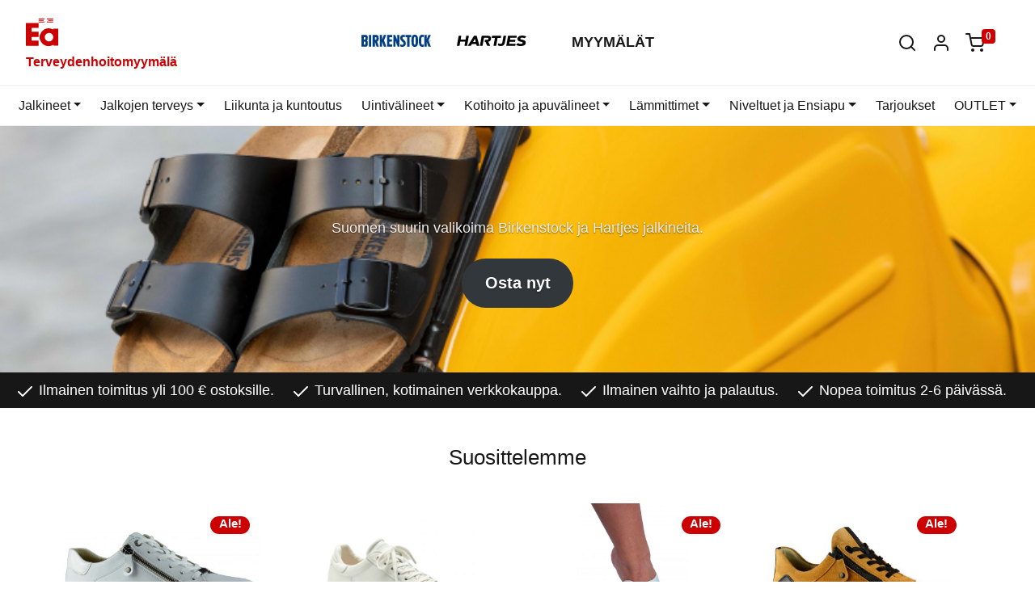

--- FILE ---
content_type: text/html; charset=UTF-8
request_url: https://ea.fi/
body_size: 18599
content:
<!doctype html>
<html lang="fi">
<head>
	<meta charset="UTF-8">
	<meta http-equiv="x-ua-compatible" content="ie=edge">
	<meta name="viewport" content="width=device-width, initial-scale=1", "shrink-to-fit=no">
	<meta name='robots' content='index, follow, max-image-preview:large, max-snippet:-1, max-video-preview:-1' />
	<style>img:is([sizes="auto" i], [sizes^="auto," i]) { contain-intrinsic-size: 3000px 1500px }</style>
	
<!-- Google Tag Manager for WordPress by gtm4wp.com -->
<script data-cfasync="false" data-pagespeed-no-defer>
	var gtm4wp_datalayer_name = "dataLayer";
	var dataLayer = dataLayer || [];
</script>
<!-- End Google Tag Manager for WordPress by gtm4wp.com -->
	<!-- This site is optimized with the Yoast SEO plugin v24.8.1 - https://yoast.com/wordpress/plugins/seo/ -->
	<title>Ea terveydenhoitomyymälä &#8212; Parasta palvelua vuodesta 1922 &#8212; ea.fi</title>
	<meta name="description" content="Suomen suurin valikoima Birkenstock ja Hartjes jalkineita. Myös tukisukat, -pohjalliset, urheilu- ja niveltuet, jalkojenhoitotuotteet ym. Parasta palvelua." />
	<link rel="canonical" href="https://ea.fi/" />
	<meta property="og:locale" content="fi_FI" />
	<meta property="og:type" content="website" />
	<meta property="og:title" content="Ea terveydenhoitomyymälä &#8212; Parasta palvelua vuodesta 1922 &#8212; ea.fi" />
	<meta property="og:description" content="Suomen suurin valikoima Birkenstock ja Hartjes jalkineita. Myös tukisukat, -pohjalliset, urheilu- ja niveltuet, jalkojenhoitotuotteet ym. Parasta palvelua." />
	<meta property="og:url" content="https://ea.fi/" />
	<meta property="og:site_name" content="EA" />
	<meta property="article:modified_time" content="2022-01-12T07:23:56+00:00" />
	<meta property="og:image" content="https://ea.fi/app/uploads/2021/03/20AW_ASPA2_ST_51191_0008.png" />
	<meta property="og:image:width" content="800" />
	<meta property="og:image:height" content="533" />
	<meta property="og:image:type" content="image/png" />
	<meta name="twitter:card" content="summary_large_image" />
	<script type="application/ld+json" class="yoast-schema-graph">{"@context":"https://schema.org","@graph":[{"@type":"WebPage","@id":"https://ea.fi/","url":"https://ea.fi/","name":"Ea terveydenhoitomyymälä &#8212; Parasta palvelua vuodesta 1922 &#8212; ea.fi","isPartOf":{"@id":"https://ea.fi/#website"},"primaryImageOfPage":{"@id":"https://ea.fi/#primaryimage"},"image":{"@id":"https://ea.fi/#primaryimage"},"thumbnailUrl":"https://ea.fi/app/uploads/2021/03/20AW_ASPA2_ST_51191_0008.png","datePublished":"2018-12-19T08:33:04+00:00","dateModified":"2022-01-12T07:23:56+00:00","description":"Suomen suurin valikoima Birkenstock ja Hartjes jalkineita. Myös tukisukat, -pohjalliset, urheilu- ja niveltuet, jalkojenhoitotuotteet ym. Parasta palvelua.","breadcrumb":{"@id":"https://ea.fi/#breadcrumb"},"inLanguage":"fi","potentialAction":[{"@type":"ReadAction","target":["https://ea.fi/"]}]},{"@type":"ImageObject","inLanguage":"fi","@id":"https://ea.fi/#primaryimage","url":"https://ea.fi/app/uploads/2021/03/20AW_ASPA2_ST_51191_0008.png","contentUrl":"https://ea.fi/app/uploads/2021/03/20AW_ASPA2_ST_51191_0008.png","width":800,"height":533},{"@type":"BreadcrumbList","@id":"https://ea.fi/#breadcrumb","itemListElement":[{"@type":"ListItem","position":1,"name":"Home"}]},{"@type":"WebSite","@id":"https://ea.fi/#website","url":"https://ea.fi/","name":"EA","description":"Terveydenhoitomyymälät","potentialAction":[{"@type":"SearchAction","target":{"@type":"EntryPoint","urlTemplate":"https://ea.fi/?s={search_term_string}"},"query-input":{"@type":"PropertyValueSpecification","valueRequired":true,"valueName":"search_term_string"}}],"inLanguage":"fi"}]}</script>
	<!-- / Yoast SEO plugin. -->


<link rel="alternate" type="application/rss+xml" title="EA &raquo; syöte" href="https://ea.fi/feed/" />
<link rel="alternate" type="application/rss+xml" title="EA &raquo; kommenttien syöte" href="https://ea.fi/comments/feed/" />
<script type="text/javascript">
/* <![CDATA[ */
window._wpemojiSettings = {"baseUrl":"https:\/\/s.w.org\/images\/core\/emoji\/15.0.3\/72x72\/","ext":".png","svgUrl":"https:\/\/s.w.org\/images\/core\/emoji\/15.0.3\/svg\/","svgExt":".svg","source":{"concatemoji":"https:\/\/ea.fi\/wp\/wp-includes\/js\/wp-emoji-release.min.js?ver=6.7.2"}};
/*! This file is auto-generated */
!function(i,n){var o,s,e;function c(e){try{var t={supportTests:e,timestamp:(new Date).valueOf()};sessionStorage.setItem(o,JSON.stringify(t))}catch(e){}}function p(e,t,n){e.clearRect(0,0,e.canvas.width,e.canvas.height),e.fillText(t,0,0);var t=new Uint32Array(e.getImageData(0,0,e.canvas.width,e.canvas.height).data),r=(e.clearRect(0,0,e.canvas.width,e.canvas.height),e.fillText(n,0,0),new Uint32Array(e.getImageData(0,0,e.canvas.width,e.canvas.height).data));return t.every(function(e,t){return e===r[t]})}function u(e,t,n){switch(t){case"flag":return n(e,"\ud83c\udff3\ufe0f\u200d\u26a7\ufe0f","\ud83c\udff3\ufe0f\u200b\u26a7\ufe0f")?!1:!n(e,"\ud83c\uddfa\ud83c\uddf3","\ud83c\uddfa\u200b\ud83c\uddf3")&&!n(e,"\ud83c\udff4\udb40\udc67\udb40\udc62\udb40\udc65\udb40\udc6e\udb40\udc67\udb40\udc7f","\ud83c\udff4\u200b\udb40\udc67\u200b\udb40\udc62\u200b\udb40\udc65\u200b\udb40\udc6e\u200b\udb40\udc67\u200b\udb40\udc7f");case"emoji":return!n(e,"\ud83d\udc26\u200d\u2b1b","\ud83d\udc26\u200b\u2b1b")}return!1}function f(e,t,n){var r="undefined"!=typeof WorkerGlobalScope&&self instanceof WorkerGlobalScope?new OffscreenCanvas(300,150):i.createElement("canvas"),a=r.getContext("2d",{willReadFrequently:!0}),o=(a.textBaseline="top",a.font="600 32px Arial",{});return e.forEach(function(e){o[e]=t(a,e,n)}),o}function t(e){var t=i.createElement("script");t.src=e,t.defer=!0,i.head.appendChild(t)}"undefined"!=typeof Promise&&(o="wpEmojiSettingsSupports",s=["flag","emoji"],n.supports={everything:!0,everythingExceptFlag:!0},e=new Promise(function(e){i.addEventListener("DOMContentLoaded",e,{once:!0})}),new Promise(function(t){var n=function(){try{var e=JSON.parse(sessionStorage.getItem(o));if("object"==typeof e&&"number"==typeof e.timestamp&&(new Date).valueOf()<e.timestamp+604800&&"object"==typeof e.supportTests)return e.supportTests}catch(e){}return null}();if(!n){if("undefined"!=typeof Worker&&"undefined"!=typeof OffscreenCanvas&&"undefined"!=typeof URL&&URL.createObjectURL&&"undefined"!=typeof Blob)try{var e="postMessage("+f.toString()+"("+[JSON.stringify(s),u.toString(),p.toString()].join(",")+"));",r=new Blob([e],{type:"text/javascript"}),a=new Worker(URL.createObjectURL(r),{name:"wpTestEmojiSupports"});return void(a.onmessage=function(e){c(n=e.data),a.terminate(),t(n)})}catch(e){}c(n=f(s,u,p))}t(n)}).then(function(e){for(var t in e)n.supports[t]=e[t],n.supports.everything=n.supports.everything&&n.supports[t],"flag"!==t&&(n.supports.everythingExceptFlag=n.supports.everythingExceptFlag&&n.supports[t]);n.supports.everythingExceptFlag=n.supports.everythingExceptFlag&&!n.supports.flag,n.DOMReady=!1,n.readyCallback=function(){n.DOMReady=!0}}).then(function(){return e}).then(function(){var e;n.supports.everything||(n.readyCallback(),(e=n.source||{}).concatemoji?t(e.concatemoji):e.wpemoji&&e.twemoji&&(t(e.twemoji),t(e.wpemoji)))}))}((window,document),window._wpemojiSettings);
/* ]]> */
</script>
<link rel='stylesheet' id='woo-carrier-agents-blocks-style-css' href='https://ea.fi/app/plugins/woo-carrier-agents/assets/css/woo-carrier-agents.css?ver=1.12.2' type='text/css' media='all' />
<style id='wp-emoji-styles-inline-css' type='text/css'>

	img.wp-smiley, img.emoji {
		display: inline !important;
		border: none !important;
		box-shadow: none !important;
		height: 1em !important;
		width: 1em !important;
		margin: 0 0.07em !important;
		vertical-align: -0.1em !important;
		background: none !important;
		padding: 0 !important;
	}
</style>
<link rel='stylesheet' id='wp-block-library-css' href='https://ea.fi/wp/wp-includes/css/dist/block-library/style.min.css?ver=6.7.2' type='text/css' media='all' />
<style id='classic-theme-styles-inline-css' type='text/css'>
/*! This file is auto-generated */
.wp-block-button__link{color:#fff;background-color:#32373c;border-radius:9999px;box-shadow:none;text-decoration:none;padding:calc(.667em + 2px) calc(1.333em + 2px);font-size:1.125em}.wp-block-file__button{background:#32373c;color:#fff;text-decoration:none}
</style>
<style id='global-styles-inline-css' type='text/css'>
:root{--wp--preset--aspect-ratio--square: 1;--wp--preset--aspect-ratio--4-3: 4/3;--wp--preset--aspect-ratio--3-4: 3/4;--wp--preset--aspect-ratio--3-2: 3/2;--wp--preset--aspect-ratio--2-3: 2/3;--wp--preset--aspect-ratio--16-9: 16/9;--wp--preset--aspect-ratio--9-16: 9/16;--wp--preset--color--black: #000000;--wp--preset--color--cyan-bluish-gray: #abb8c3;--wp--preset--color--white: #ffffff;--wp--preset--color--pale-pink: #f78da7;--wp--preset--color--vivid-red: #cf2e2e;--wp--preset--color--luminous-vivid-orange: #ff6900;--wp--preset--color--luminous-vivid-amber: #fcb900;--wp--preset--color--light-green-cyan: #7bdcb5;--wp--preset--color--vivid-green-cyan: #00d084;--wp--preset--color--pale-cyan-blue: #8ed1fc;--wp--preset--color--vivid-cyan-blue: #0693e3;--wp--preset--color--vivid-purple: #9b51e0;--wp--preset--gradient--vivid-cyan-blue-to-vivid-purple: linear-gradient(135deg,rgba(6,147,227,1) 0%,rgb(155,81,224) 100%);--wp--preset--gradient--light-green-cyan-to-vivid-green-cyan: linear-gradient(135deg,rgb(122,220,180) 0%,rgb(0,208,130) 100%);--wp--preset--gradient--luminous-vivid-amber-to-luminous-vivid-orange: linear-gradient(135deg,rgba(252,185,0,1) 0%,rgba(255,105,0,1) 100%);--wp--preset--gradient--luminous-vivid-orange-to-vivid-red: linear-gradient(135deg,rgba(255,105,0,1) 0%,rgb(207,46,46) 100%);--wp--preset--gradient--very-light-gray-to-cyan-bluish-gray: linear-gradient(135deg,rgb(238,238,238) 0%,rgb(169,184,195) 100%);--wp--preset--gradient--cool-to-warm-spectrum: linear-gradient(135deg,rgb(74,234,220) 0%,rgb(151,120,209) 20%,rgb(207,42,186) 40%,rgb(238,44,130) 60%,rgb(251,105,98) 80%,rgb(254,248,76) 100%);--wp--preset--gradient--blush-light-purple: linear-gradient(135deg,rgb(255,206,236) 0%,rgb(152,150,240) 100%);--wp--preset--gradient--blush-bordeaux: linear-gradient(135deg,rgb(254,205,165) 0%,rgb(254,45,45) 50%,rgb(107,0,62) 100%);--wp--preset--gradient--luminous-dusk: linear-gradient(135deg,rgb(255,203,112) 0%,rgb(199,81,192) 50%,rgb(65,88,208) 100%);--wp--preset--gradient--pale-ocean: linear-gradient(135deg,rgb(255,245,203) 0%,rgb(182,227,212) 50%,rgb(51,167,181) 100%);--wp--preset--gradient--electric-grass: linear-gradient(135deg,rgb(202,248,128) 0%,rgb(113,206,126) 100%);--wp--preset--gradient--midnight: linear-gradient(135deg,rgb(2,3,129) 0%,rgb(40,116,252) 100%);--wp--preset--font-size--small: 13px;--wp--preset--font-size--medium: 20px;--wp--preset--font-size--large: 36px;--wp--preset--font-size--x-large: 42px;--wp--preset--spacing--20: 0.44rem;--wp--preset--spacing--30: 0.67rem;--wp--preset--spacing--40: 1rem;--wp--preset--spacing--50: 1.5rem;--wp--preset--spacing--60: 2.25rem;--wp--preset--spacing--70: 3.38rem;--wp--preset--spacing--80: 5.06rem;--wp--preset--shadow--natural: 6px 6px 9px rgba(0, 0, 0, 0.2);--wp--preset--shadow--deep: 12px 12px 50px rgba(0, 0, 0, 0.4);--wp--preset--shadow--sharp: 6px 6px 0px rgba(0, 0, 0, 0.2);--wp--preset--shadow--outlined: 6px 6px 0px -3px rgba(255, 255, 255, 1), 6px 6px rgba(0, 0, 0, 1);--wp--preset--shadow--crisp: 6px 6px 0px rgba(0, 0, 0, 1);}:where(.is-layout-flex){gap: 0.5em;}:where(.is-layout-grid){gap: 0.5em;}body .is-layout-flex{display: flex;}.is-layout-flex{flex-wrap: wrap;align-items: center;}.is-layout-flex > :is(*, div){margin: 0;}body .is-layout-grid{display: grid;}.is-layout-grid > :is(*, div){margin: 0;}:where(.wp-block-columns.is-layout-flex){gap: 2em;}:where(.wp-block-columns.is-layout-grid){gap: 2em;}:where(.wp-block-post-template.is-layout-flex){gap: 1.25em;}:where(.wp-block-post-template.is-layout-grid){gap: 1.25em;}.has-black-color{color: var(--wp--preset--color--black) !important;}.has-cyan-bluish-gray-color{color: var(--wp--preset--color--cyan-bluish-gray) !important;}.has-white-color{color: var(--wp--preset--color--white) !important;}.has-pale-pink-color{color: var(--wp--preset--color--pale-pink) !important;}.has-vivid-red-color{color: var(--wp--preset--color--vivid-red) !important;}.has-luminous-vivid-orange-color{color: var(--wp--preset--color--luminous-vivid-orange) !important;}.has-luminous-vivid-amber-color{color: var(--wp--preset--color--luminous-vivid-amber) !important;}.has-light-green-cyan-color{color: var(--wp--preset--color--light-green-cyan) !important;}.has-vivid-green-cyan-color{color: var(--wp--preset--color--vivid-green-cyan) !important;}.has-pale-cyan-blue-color{color: var(--wp--preset--color--pale-cyan-blue) !important;}.has-vivid-cyan-blue-color{color: var(--wp--preset--color--vivid-cyan-blue) !important;}.has-vivid-purple-color{color: var(--wp--preset--color--vivid-purple) !important;}.has-black-background-color{background-color: var(--wp--preset--color--black) !important;}.has-cyan-bluish-gray-background-color{background-color: var(--wp--preset--color--cyan-bluish-gray) !important;}.has-white-background-color{background-color: var(--wp--preset--color--white) !important;}.has-pale-pink-background-color{background-color: var(--wp--preset--color--pale-pink) !important;}.has-vivid-red-background-color{background-color: var(--wp--preset--color--vivid-red) !important;}.has-luminous-vivid-orange-background-color{background-color: var(--wp--preset--color--luminous-vivid-orange) !important;}.has-luminous-vivid-amber-background-color{background-color: var(--wp--preset--color--luminous-vivid-amber) !important;}.has-light-green-cyan-background-color{background-color: var(--wp--preset--color--light-green-cyan) !important;}.has-vivid-green-cyan-background-color{background-color: var(--wp--preset--color--vivid-green-cyan) !important;}.has-pale-cyan-blue-background-color{background-color: var(--wp--preset--color--pale-cyan-blue) !important;}.has-vivid-cyan-blue-background-color{background-color: var(--wp--preset--color--vivid-cyan-blue) !important;}.has-vivid-purple-background-color{background-color: var(--wp--preset--color--vivid-purple) !important;}.has-black-border-color{border-color: var(--wp--preset--color--black) !important;}.has-cyan-bluish-gray-border-color{border-color: var(--wp--preset--color--cyan-bluish-gray) !important;}.has-white-border-color{border-color: var(--wp--preset--color--white) !important;}.has-pale-pink-border-color{border-color: var(--wp--preset--color--pale-pink) !important;}.has-vivid-red-border-color{border-color: var(--wp--preset--color--vivid-red) !important;}.has-luminous-vivid-orange-border-color{border-color: var(--wp--preset--color--luminous-vivid-orange) !important;}.has-luminous-vivid-amber-border-color{border-color: var(--wp--preset--color--luminous-vivid-amber) !important;}.has-light-green-cyan-border-color{border-color: var(--wp--preset--color--light-green-cyan) !important;}.has-vivid-green-cyan-border-color{border-color: var(--wp--preset--color--vivid-green-cyan) !important;}.has-pale-cyan-blue-border-color{border-color: var(--wp--preset--color--pale-cyan-blue) !important;}.has-vivid-cyan-blue-border-color{border-color: var(--wp--preset--color--vivid-cyan-blue) !important;}.has-vivid-purple-border-color{border-color: var(--wp--preset--color--vivid-purple) !important;}.has-vivid-cyan-blue-to-vivid-purple-gradient-background{background: var(--wp--preset--gradient--vivid-cyan-blue-to-vivid-purple) !important;}.has-light-green-cyan-to-vivid-green-cyan-gradient-background{background: var(--wp--preset--gradient--light-green-cyan-to-vivid-green-cyan) !important;}.has-luminous-vivid-amber-to-luminous-vivid-orange-gradient-background{background: var(--wp--preset--gradient--luminous-vivid-amber-to-luminous-vivid-orange) !important;}.has-luminous-vivid-orange-to-vivid-red-gradient-background{background: var(--wp--preset--gradient--luminous-vivid-orange-to-vivid-red) !important;}.has-very-light-gray-to-cyan-bluish-gray-gradient-background{background: var(--wp--preset--gradient--very-light-gray-to-cyan-bluish-gray) !important;}.has-cool-to-warm-spectrum-gradient-background{background: var(--wp--preset--gradient--cool-to-warm-spectrum) !important;}.has-blush-light-purple-gradient-background{background: var(--wp--preset--gradient--blush-light-purple) !important;}.has-blush-bordeaux-gradient-background{background: var(--wp--preset--gradient--blush-bordeaux) !important;}.has-luminous-dusk-gradient-background{background: var(--wp--preset--gradient--luminous-dusk) !important;}.has-pale-ocean-gradient-background{background: var(--wp--preset--gradient--pale-ocean) !important;}.has-electric-grass-gradient-background{background: var(--wp--preset--gradient--electric-grass) !important;}.has-midnight-gradient-background{background: var(--wp--preset--gradient--midnight) !important;}.has-small-font-size{font-size: var(--wp--preset--font-size--small) !important;}.has-medium-font-size{font-size: var(--wp--preset--font-size--medium) !important;}.has-large-font-size{font-size: var(--wp--preset--font-size--large) !important;}.has-x-large-font-size{font-size: var(--wp--preset--font-size--x-large) !important;}
:where(.wp-block-post-template.is-layout-flex){gap: 1.25em;}:where(.wp-block-post-template.is-layout-grid){gap: 1.25em;}
:where(.wp-block-columns.is-layout-flex){gap: 2em;}:where(.wp-block-columns.is-layout-grid){gap: 2em;}
:root :where(.wp-block-pullquote){font-size: 1.5em;line-height: 1.6;}
</style>
<link rel='stylesheet' id='wc-paytrail-css-css' href='https://ea.fi/app/plugins/wc-paytrail/assets/css/wc-paytrail.css?ver=2.6.5' type='text/css' media='all' />
<link rel='stylesheet' id='woocommerce-layout-css' href='https://ea.fi/app/plugins/woocommerce/assets/css/woocommerce-layout.css?ver=9.8.1' type='text/css' media='all' />
<link rel='stylesheet' id='woocommerce-smallscreen-css' href='https://ea.fi/app/plugins/woocommerce/assets/css/woocommerce-smallscreen.css?ver=9.8.1' type='text/css' media='only screen and (max-width: 768px)' />
<link rel='stylesheet' id='woocommerce-general-css' href='https://ea.fi/app/plugins/woocommerce/assets/css/woocommerce.css?ver=9.8.1' type='text/css' media='all' />
<style id='woocommerce-inline-inline-css' type='text/css'>
.woocommerce form .form-row .required { visibility: visible; }
</style>
<link rel='stylesheet' id='brands-styles-css' href='https://ea.fi/app/plugins/woocommerce/assets/css/brands.css?ver=9.8.1' type='text/css' media='all' />
<link rel='stylesheet' id='custom-css-css' href='https://ea.fi/app/themes/ea/dist/css/style.css?ver=0.08103200%201769866469' type='text/css' media='all' />
<script type="text/javascript" src="https://ea.fi/wp/wp-includes/js/jquery/jquery.min.js?ver=3.7.1" id="jquery-core-js"></script>
<script type="text/javascript" src="https://ea.fi/wp/wp-includes/js/jquery/jquery-migrate.min.js?ver=3.4.1" id="jquery-migrate-js"></script>
<script type="text/javascript" src="https://ea.fi/app/plugins/wc-paytrail/assets/js/wc-paytrail.js?ver=2.6.5" id="wc-paytrail-js-js"></script>
<script type="text/javascript" src="https://ea.fi/app/plugins/woocommerce/assets/js/jquery-blockui/jquery.blockUI.min.js?ver=2.7.0-wc.9.8.1" id="jquery-blockui-js" defer="defer" data-wp-strategy="defer"></script>
<script type="text/javascript" id="wc-add-to-cart-js-extra">
/* <![CDATA[ */
var wc_add_to_cart_params = {"ajax_url":"\/wp\/wp-admin\/admin-ajax.php","wc_ajax_url":"\/?wc-ajax=%%endpoint%%","i18n_view_cart":"N\u00e4yt\u00e4 ostoskori","cart_url":"https:\/\/ea.fi\/ostoskori\/","is_cart":"","cart_redirect_after_add":"no"};
/* ]]> */
</script>
<script type="text/javascript" src="https://ea.fi/app/plugins/woocommerce/assets/js/frontend/add-to-cart.min.js?ver=9.8.1" id="wc-add-to-cart-js" defer="defer" data-wp-strategy="defer"></script>
<script type="text/javascript" src="https://ea.fi/app/plugins/woocommerce/assets/js/js-cookie/js.cookie.min.js?ver=2.1.4-wc.9.8.1" id="js-cookie-js" defer="defer" data-wp-strategy="defer"></script>
<script type="text/javascript" id="woocommerce-js-extra">
/* <![CDATA[ */
var woocommerce_params = {"ajax_url":"\/wp\/wp-admin\/admin-ajax.php","wc_ajax_url":"\/?wc-ajax=%%endpoint%%","i18n_password_show":"Show password","i18n_password_hide":"Hide password"};
/* ]]> */
</script>
<script type="text/javascript" src="https://ea.fi/app/plugins/woocommerce/assets/js/frontend/woocommerce.min.js?ver=9.8.1" id="woocommerce-js" defer="defer" data-wp-strategy="defer"></script>
<script type="text/javascript" src="https://ea.fi/app/themes/ea/dist/js/popper.min.js?ver=6.7.2" id="popper-js"></script>
<link rel="https://api.w.org/" href="https://ea.fi/wp-json/" /><link rel="alternate" title="JSON" type="application/json" href="https://ea.fi/wp-json/wp/v2/pages/10" /><link rel="EditURI" type="application/rsd+xml" title="RSD" href="https://ea.fi/wp/xmlrpc.php?rsd" />
<meta name="generator" content="WordPress 6.7.2" />
<meta name="generator" content="WooCommerce 9.8.1" />
<link rel='shortlink' href='https://ea.fi/' />
<link rel="alternate" title="oEmbed (JSON)" type="application/json+oembed" href="https://ea.fi/wp-json/oembed/1.0/embed?url=https%3A%2F%2Fea.fi%2F" />
<link rel="alternate" title="oEmbed (XML)" type="text/xml+oembed" href="https://ea.fi/wp-json/oembed/1.0/embed?url=https%3A%2F%2Fea.fi%2F&#038;format=xml" />

<!-- Google Tag Manager for WordPress by gtm4wp.com -->
<!-- GTM Container placement set to manual -->
<script data-cfasync="false" data-pagespeed-no-defer type="text/javascript">
	var dataLayer_content = {"pagePostType":"frontpage","pagePostType2":"single-page","pagePostAuthor":"Teamit Admin"};
	dataLayer.push( dataLayer_content );
</script>
<script data-cfasync="false">
(function(w,d,s,l,i){w[l]=w[l]||[];w[l].push({'gtm.start':
new Date().getTime(),event:'gtm.js'});var f=d.getElementsByTagName(s)[0],
j=d.createElement(s),dl=l!='dataLayer'?'&l='+l:'';j.async=true;j.src=
'//www.googletagmanager.com/gtm.js?id='+i+dl;f.parentNode.insertBefore(j,f);
})(window,document,'script','dataLayer','GTM-MR47GK2');
</script>
<!-- End Google Tag Manager for WordPress by gtm4wp.com --><link rel="icon" sizes="192x192" href="wp-content/themes/march/dist/img/ico/icon-192x192.png"><link rel="apple-touch-icon-precomposed" sizes="152x152" href="wp-content/themes/march/dist/img/ico/apple-touch-icon-152x152.png">	<noscript><style>.woocommerce-product-gallery{ opacity: 1 !important; }</style></noscript>
	<link rel="icon" href="https://ea.fi/app/uploads/2019/03/cropped-app-icon-1-32x32.jpg" sizes="32x32" />
<link rel="icon" href="https://ea.fi/app/uploads/2019/03/cropped-app-icon-1-192x192.jpg" sizes="192x192" />
<link rel="apple-touch-icon" href="https://ea.fi/app/uploads/2019/03/cropped-app-icon-1-180x180.jpg" />
<meta name="msapplication-TileImage" content="https://ea.fi/app/uploads/2019/03/cropped-app-icon-1-270x270.jpg" />
</head>

<body class="home page-template-default page page-id-10 woocommerce theme-theme-teamit woocommerce-no-js">

<!-- GTM Container placement set to manual -->
<!-- Google Tag Manager (noscript) -->
				<noscript><iframe src="https://www.googletagmanager.com/ns.html?id=GTM-MR47GK2" height="0" width="0" style="display:none;visibility:hidden" aria-hidden="true"></iframe></noscript>
<!-- End Google Tag Manager (noscript) -->
<header id="site-header" class="b-header">

	<a class="skip-link screen-reader-text" href="#site-main">Siirry sivun sisältöön</a>

			<nav class="navbar navbar-expand-lg">

	<button id="menuButton" class="navbar-toggler js-offcanvas-toggle-menu" data-button-options='{"wrapText":false}' aria-label="Toggle navigation">
		<i data-feather="menu"></i>
	</button>

	<a href="https://ea.fi/" class="navbar-brand" rel="home">
		<svg xmlns="http://www.w3.org/2000/svg" viewBox="0 0 275.83 235.99"><path d="M.36 38.79h107.49V80c-1.49 1.44-3.42.81-5.17.81-16.34 0-32.67.13-49-.07-3.92 0-5.21 1.08-5.07 5.08.29 8.64.09 17.3.09 26.56h59.44v45.2H49v31.62h55.66c2.14 0 4-.1 4 3-.06 13.3 0 26.61 0 39.48-1.54 1.56-2.94 1.13-4.21 1.13q-49.75.06-99.5.08c-3 0-4.92-.07-4.91-4.12Q.18 135 .1 41.23c0-.64.13-1.23.26-2.44zM233.74 94v-7h42.09v144.26H236.7c-1.74-2.07.06-4.52-1.33-6.43-40.2 19.19-75.93 14.77-103.5-22.14a71.74 71.74 0 0 1-.35-85.2C158.37 81.12 193.48 75.65 233.74 94zm-.12 65c-.37-20.19-16.78-36.41-36.46-36a36.72 36.72 0 0 0-36.1 37.58c.36 19.34 17.47 35.66 36.89 35.2A36.17 36.17 0 0 0 233.62 159zM179.44 7V.12h53.1a15.93 15.93 0 0 1 .09 6.88zM109.39 7a12.47 12.47 0 0 1 .06-7h49.64c1.1 2.21.77 4.44.24 7zM232.7 33.68h-53.2v-7h53.2zM159.43 33.68h-50.21V27c1.61-1.31 3.51-.71 5.26-.71 13-.06 26 0 38.93 0 6.67-.03 6.67-.03 6.02 7.39zM232.44 13.4c.86 2.16.45 4.28.33 6.84h-43.09c-.91-2.15-.46-4.27-.34-6.84zM150.32 13.34c1 2.26.27 4.39.53 6.92h-41.24c-1.25-2-.59-4.24-.4-6.92z"/></svg>        <span class="brand-name">Terveydenhoitomyymälä</span>
	</a>

	<div class="collapse navbar-collapse" id="mainNav" data-set="bs" role="menu">
        <a href="/product-category/jalkineet/birkenstock-sandaalit-ja-kengat"><svg class="brand" xmlns="http://www.w3.org/2000/svg" viewBox="0 0 175.75 30.71" fill="#023f85"><title>Birkenstock</title><path d="M175.75 30.41h-6.23l-4.4-12.13h-.04v12.13h-5.93v-30h5.93v11.08h.04L169.41.41h6.17l-5.81 13.82 5.98 16.18zM157.41 30.19a9 9 0 0 1-3.19.5c-6.64 0-9-3.88-9-15.58 0-11.36 2.53-15.07 9-15.07a8.18 8.18 0 0 1 3.15.52v5.55a4 4 0 0 0-2.4-.6c-2.62 0-3.75 1.31-3.75 9.53 0 9.22 1.13 10.27 3.86 10.27a5.3 5.3 0 0 0 2.33-.56v5.44zM125.91 6.04h-4.5v24.37h-5.89V6.04h-4.27V.41h14.66v5.63zM112.24 22.31c0 5.25-3.75 8.37-8.68 8.37a11 11 0 0 1-5.31-1V24a7.45 7.45 0 0 0 4.52 1.48c2.46 0 3.68-1.1 3.68-3 0-1.71-.85-2.83-4.33-6.1-3-2.84-4.3-5.06-4.3-8.42 0-5.12 3.51-7.78 8.42-7.78a8.74 8.74 0 0 1 3.62.62v5.39a6.9 6.9 0 0 0-3-.56c-2.09 0-3 .88-3 2.38 0 1.25.22 2.13 3.52 5.13 3.66 3.32 4.84 5.95 4.84 9.17zM96.04 30.41h-4.48l-5.5-14.15h-.07v14.15h-5.31v-30h4.43l5.51 13.19h.04V.41h5.38v30zM77.53 30.41H64.8v-30h12.73v5.63h-6.84v5.85h6.65v5.62h-6.65v7.31h6.84v5.59zM62.95 30.41h-6.23l-4.41-12.13h-.03v12.13h-5.93v-30h5.93v11.08h.03L56.61.41h6.17l-5.81 13.82 5.98 16.18zM24.53 30.41h-5.89v-30h5.89v30zM143.2 15c0 11.7-1.91 15.67-8.48 15.67-6.22 0-8.29-3.9-8.29-15.58 0-11.15 2.07-15.09 8.4-15.09s8.37 4.16 8.37 15zm-6 0c0-8.29-.75-9.64-2.44-9.64s-2.4 1.5-2.4 9.77c0 8.79.56 10.2 2.43 10.2S137.24 24 137.24 15zM44.08 30.41h-5.89l-4.12-12.6H34v12.6h-5.89v-30H37c4.5 0 6.71 2.36 6.71 8.74 0 5.14-1.39 7.16-4.14 8.18l4.53 13.08zm-6.33-21c0-2.7-.38-3.52-1.51-3.52H34v7h2.13c.94 0 1.62-.71 1.62-3.43zM16 21.94c0 6.6-1.58 8.47-6.68 8.47H0v-30h9.6c4.4 0 6.26 1.35 6.26 7.59 0 3.65-.37 5.51-2.36 6.52 1.95 1 2.46 2.25 2.46 7.39zm-6-13c0-2.4-.66-3-1.43-3H5.89v6.39h2.38c1.1 0 1.65-.43 1.65-3.39zm.19 12.3c0-3.27-.64-3.9-1.69-3.9H5.89V25h2.38c1.2 0 1.84-.64 1.84-3.79z"/><path d="M174.48 14.44a1.19 1.19 0 0 1 .35.86 1.17 1.17 0 0 1-.35.85 1.14 1.14 0 0 1-.85.36 1.21 1.21 0 0 1-1.2-1.21 1.15 1.15 0 0 1 .35-.86 1.21 1.21 0 0 1 1.7 0zm.14-.13a1.4 1.4 0 0 0-2.39 1 1.37 1.37 0 0 0 .41 1 1.4 1.4 0 0 0 2 0 1.38 1.38 0 0 0 .41-1 1.35 1.35 0 0 0-.41-1zm-.78.92a.83.83 0 0 1-.26 0h-.25v-.56h.23a.87.87 0 0 1 .33 0 .24.24 0 0 1 .1.23.23.23 0 0 1-.15.24zm-.78.83h.27v-.61h.22a.71.71 0 0 1 .3.05.41.41 0 0 1 .14.36V16h.25a.54.54 0 0 1 0-.08V15.69a.38.38 0 0 0-.08-.23.32.32 0 0 0-.27-.15.62.62 0 0 0 .23-.08.33.33 0 0 0 .15-.3.37.37 0 0 0-.24-.39 1.1 1.1 0 0 0-.42-.06h-.54v1.54z"/></svg></a>
        <a href="/product-category/jalkineet/hartjes-kengat"><svg class="brand" xmlns="http://www.w3.org/2000/svg" viewBox="0 0 861 133.1"><title>Hartjes</title><path d="M414 130c-12.49 0-24.13.12-35.76-.17-1.3 0-3.07-2.14-3.74-3.67-5.75-13.09-11.48-26.2-16.82-39.46-1.79-4.45-3.92-7-9-6.08-1.4.26-2.92-.11-5-.22 1.49-8.69 2.92-17 4.46-26h5.41c8 0 16 .2 24-.24 12.57-.7 14.23-11.12 11.79-19.45-1.21-4.14-4.84-5.58-8.6-5.66q-21.23-.45-42.47-.22c-1.17 0-3.1 2.25-3.36 3.69-4.87 27.35-9.53 54.73-14.26 82.1-.87 5-1.83 10.07-2.76 15.17H285.8c1.15-7.09 2.19-13.89 3.37-20.66 5.9-33.9 11.83-67.82 17.68-101.76.54-3.17 1.48-4.59 5-4.56 25.82.19 51.65.11 77.47.3 29.37.22 36.28 21.52 33 42.37-2.6 16.57-11.93 27.89-29 31.75-1.25.28-2.45.82-4.19 1.41 8.3 17.11 16.46 33.93 24.87 51.36zM116.19 3.18h32.44l-22 126.5H94.2c3-17.25 5.92-34.35 9-52.07-2.21-.15-4-.36-5.69-.36-16.83 0-33.66.13-50.49-.12-4.21-.06-5.73 1.23-6.39 5.37-2.49 15.74-5.37 31.42-8.13 47.26H0L22 3.16h32.4c-2.69 15.72-5.31 31.06-8 46.76h61.5c2.72-15.32 5.46-30.8 8.29-46.74zM723.56 129.83H611.9l22-126.63h108.39c-1.48 8.55-2.94 17-4.46 25.73h-75.77l-4.29 23.85h67.73L721 78.9h-21.72c-14 0-28 .08-42-.07-3.09 0-4.36.78-4.77 4-.88 6.89-2.29 13.7-3.6 21.16H728c-1.55 8.95-3 17.22-4.44 25.84zM279 129.76h-33.58c-1.52-6.46-3.15-12.71-4.43-19-.57-2.84-1.82-3.79-4.69-3.77-15.66.11-31.31 0-47 .19a7.12 7.12 0 0 0-5 2.93c-3.63 5.57-6.67 11.51-10.27 17.11a6.63 6.63 0 0 1-4.57 2.7c-11.15.23-22.3.12-34.23.12.84-1.69 1.36-3 2.07-4.12q36.42-59.64 72.82-119.3c1.68-2.77 3.46-3.88 6.71-3.79 8.32.22 16.65.17 25 0 3-.06 4.3 1 5.09 4q15.63 59.82 31.53 119.57c.28.92.35 1.92.55 3.36zm-54.46-89.25l-23.13 40.27h32.24zM861 16.12l-24.67 18.82c-9.3-8.16-20.49-9.27-31.93-7.83a29.68 29.68 0 0 0-13.19 5.22c-7.45 5.45-5.91 13.93 2.91 16.67 7.12 2.22 14.61 3.23 21.82 5.19a163.86 163.86 0 0 1 17.94 6c24.2 9.7 24.28 44.87 7.49 58.18-9.47 7.5-20.25 11.41-31.93 13.06-19.67 2.79-39.27 2.79-58-4.69-6.54-2.6-12.42-6.87-19.71-11 9.39-7.13 17.63-13.4 25.95-19.74 12.93 9.39 27.19 11.75 42.38 9.19a32 32 0 0 0 9.29-3.41c4-2.11 7-5.3 6.59-10.29-.41-5.22-3.92-8-8.51-9.31-5.92-1.64-12.06-2.52-18-4.21-7-2-14.14-3.94-20.73-7-26.7-12.17-21.57-42.27-7.63-54.9 9.11-8.24 20-12.49 31.83-14.39 20.1-3.22 39.87-2.4 58.29 7.61 3.29 1.79 6.19 4.29 9.81 6.83zM436 3.19h112.84a47282 47282 0 0 1-4.4 26.49h-23.9c-4.17 0-8.34.14-12.5-.05-3-.13-4 1.05-4.44 3.93-5.19 30.5-10.62 61-15.72 91.49-.67 4-2.08 5.17-6 5-9-.28-17.93-.09-27.56-.09 5.79-33.58 11.49-66.6 17.3-100.3h-40.13c1.57-9.13 3.01-17.6 4.51-26.47zM610.09 3.14c-1.86 10.81-3.55 21-5.36 31.09-3.61 20.3-6.68 40.71-11.1 60.83-5.45 24.82-21.37 37.05-46.9 37.88a77.24 77.24 0 0 1-35.86-7.16c-2.92-1.37-4.27-2.7-3.37-6.4 1.64-6.77 2.47-13.73 3.46-19.51 8.93 1.8 17.7 3.83 26.57 5.2 3.33.51 7-.25 10.36-.95 7.26-1.51 12.56-5.71 14.18-13.11 2.56-11.68 4.73-23.45 6.83-35.22 2.89-16.21 5.55-32.45 8.34-48.68.22-1.28.62-2.53 1-4z"/></svg></a>
		<ul id="menu-main-navigation" class="navbar-nav js-append-around"><li itemscope="itemscope" itemtype="https://www.schema.org/SiteNavigationElement" id="menu-item-21" class="menu-item menu-item-type-post_type menu-item-object-page menu-item-21 nav-item"><a title="Myymälät" href="https://ea.fi/myymalat/" class="nav-link">Myymälät</a></li>
</ul>	</div>
	<!-- .collapse -->

	<div class="navbar-actions">
		<button id="searchButton" class="btn btn-link js-offcanvas-toggle-search" data-button-options='{"wrapText":false}' aria-label="Toggle Search">
			<i data-feather="search"></i>
		</button>

		<button id="userButton" class="btn btn-link js-offcanvas-toggle-user d-none d-md-inline" data-button-options='{"wrapText":false}' aria-label="Toggle Account">
			<i data-feather="user"></i>
		</button>

		<button id="cartButton" class="btn btn-link js-offcanvas-toggle-cart" data-button-options='{"wrapText":false}' aria-label="Toggle Cart">
			<i data-feather="shopping-cart"></i>
			<span class="badge">
				0			</span>
		</button>
	</div>
	<!-- .navbar-actions -->

</nav>
<!-- .navbar -->

<ul id="menu-categories" class="nav nav--products d-none d-lg-flex"><li itemscope="itemscope" itemtype="https://www.schema.org/SiteNavigationElement" id="menu-item-25807" class="menu-item menu-item-type-taxonomy menu-item-object-product_cat menu-item-has-children dropdown menu-item-25807 nav-item"><a title="Jalkineet" href="#" data-toggle="dropdown" aria-haspopup="true" aria-expanded="false" class="dropdown-toggle nav-link" id="menu-item-dropdown-25807">Jalkineet</a>
<ul class="dropdown-menu" aria-labelledby="menu-item-dropdown-25807" role="menu">
	<li itemscope="itemscope" itemtype="https://www.schema.org/SiteNavigationElement" id="menu-item-28794" class="menu-item menu-item-type-taxonomy menu-item-object-product_cat menu-item-28794 nav-item"><a title="Birkenstock" href="https://ea.fi/product-category/jalkineet/birkenstock-sandaalit-ja-kengat/" class="dropdown-item">Birkenstock</a></li>
	<li itemscope="itemscope" itemtype="https://www.schema.org/SiteNavigationElement" id="menu-item-29740" class="menu-item menu-item-type-taxonomy menu-item-object-product_cat menu-item-29740 nav-item"><a title="Birkenstock sandaalit" href="https://ea.fi/product-category/jalkineet/birkenstock-sandaalit-ja-kengat/birkenstock-sandaalit/" class="dropdown-item">Birkenstock sandaalit</a></li>
	<li itemscope="itemscope" itemtype="https://www.schema.org/SiteNavigationElement" id="menu-item-29690" class="menu-item menu-item-type-taxonomy menu-item-object-product_cat menu-item-29690 nav-item"><a title="Birkenstock Professional" href="https://ea.fi/product-category/jalkineet/birkenstock-sandaalit-ja-kengat/birkenstock-professional/" class="dropdown-item">Birkenstock Professional</a></li>
	<li itemscope="itemscope" itemtype="https://www.schema.org/SiteNavigationElement" id="menu-item-29689" class="menu-item menu-item-type-taxonomy menu-item-object-product_cat menu-item-29689 nav-item"><a title="Birkenstock kengät ja saappaat" href="https://ea.fi/product-category/jalkineet/birkenstock-sandaalit-ja-kengat/birkenstock-kavelykengat/" class="dropdown-item">Birkenstock kengät ja saappaat</a></li>
	<li itemscope="itemscope" itemtype="https://www.schema.org/SiteNavigationElement" id="menu-item-28796" class="menu-item menu-item-type-taxonomy menu-item-object-product_cat menu-item-28796 nav-item"><a title="Hartjes Naisten Kävelykengät" href="https://ea.fi/product-category/jalkineet/hartjes-kengat/naisten-jalkineet/" class="dropdown-item">Hartjes Naisten Kävelykengät</a></li>
	<li itemscope="itemscope" itemtype="https://www.schema.org/SiteNavigationElement" id="menu-item-28795" class="menu-item menu-item-type-taxonomy menu-item-object-product_cat menu-item-28795 nav-item"><a title="Hartjes Naisten sandaalit" href="https://ea.fi/product-category/jalkineet/hartjes-kengat/naisten-sandaalit/" class="dropdown-item">Hartjes Naisten sandaalit</a></li>
	<li itemscope="itemscope" itemtype="https://www.schema.org/SiteNavigationElement" id="menu-item-28797" class="menu-item menu-item-type-taxonomy menu-item-object-product_cat menu-item-28797 nav-item"><a title="Hartjes Naisten nilkkurit" href="https://ea.fi/product-category/jalkineet/hartjes-kengat/naisten-nilkkurit/" class="dropdown-item">Hartjes Naisten nilkkurit</a></li>
	<li itemscope="itemscope" itemtype="https://www.schema.org/SiteNavigationElement" id="menu-item-28798" class="menu-item menu-item-type-taxonomy menu-item-object-product_cat menu-item-28798 nav-item"><a title="Hartjes Miesten kävelykengät" href="https://ea.fi/product-category/jalkineet/hartjes-kengat/miesten-kavelykengat/" class="dropdown-item">Hartjes Miesten kävelykengät</a></li>
	<li itemscope="itemscope" itemtype="https://www.schema.org/SiteNavigationElement" id="menu-item-28799" class="menu-item menu-item-type-taxonomy menu-item-object-product_cat menu-item-28799 nav-item"><a title="Hartjes Miesten sandaalit" href="https://ea.fi/product-category/jalkineet/hartjes-kengat/miesten-sandaalit/" class="dropdown-item">Hartjes Miesten sandaalit</a></li>
	<li itemscope="itemscope" itemtype="https://www.schema.org/SiteNavigationElement" id="menu-item-28800" class="menu-item menu-item-type-taxonomy menu-item-object-product_cat menu-item-28800 nav-item"><a title="Hartjes Miesten nilkkurit" href="https://ea.fi/product-category/jalkineet/hartjes-kengat/miesten-nilkkurit/" class="dropdown-item">Hartjes Miesten nilkkurit</a></li>
	<li itemscope="itemscope" itemtype="https://www.schema.org/SiteNavigationElement" id="menu-item-28801" class="menu-item menu-item-type-taxonomy menu-item-object-product_cat menu-item-28801 nav-item"><a title="Erikoisjalkineet" href="https://ea.fi/product-category/jalkineet/pulman/" class="dropdown-item">Erikoisjalkineet</a></li>
	<li itemscope="itemscope" itemtype="https://www.schema.org/SiteNavigationElement" id="menu-item-28815" class="menu-item menu-item-type-taxonomy menu-item-object-product_cat menu-item-28815 nav-item"><a title="Kenkienhoitotuotteet" href="https://ea.fi/product-category/kotihoito-ja-apuvalineet/kenkienhoitotuotteet/" class="dropdown-item">Kenkienhoitotuotteet</a></li>
</ul>
</li>
<li itemscope="itemscope" itemtype="https://www.schema.org/SiteNavigationElement" id="menu-item-25808" class="menu-item menu-item-type-taxonomy menu-item-object-product_cat menu-item-has-children dropdown menu-item-25808 nav-item"><a title="Jalkojen terveys" href="#" data-toggle="dropdown" aria-haspopup="true" aria-expanded="false" class="dropdown-toggle nav-link" id="menu-item-dropdown-25808">Jalkojen terveys</a>
<ul class="dropdown-menu" aria-labelledby="menu-item-dropdown-25808" role="menu">
	<li itemscope="itemscope" itemtype="https://www.schema.org/SiteNavigationElement" id="menu-item-28804" class="menu-item menu-item-type-taxonomy menu-item-object-product_cat menu-item-28804 nav-item"><a title="Jalkavoiteet" href="https://ea.fi/product-category/jalkojen-terveys/jalkavoiteet/" class="dropdown-item">Jalkavoiteet</a></li>
	<li itemscope="itemscope" itemtype="https://www.schema.org/SiteNavigationElement" id="menu-item-28805" class="menu-item menu-item-type-taxonomy menu-item-object-product_cat menu-item-28805 nav-item"><a title="Jalkojenhoitotuotteet" href="https://ea.fi/product-category/jalkojen-terveys/jalkojenhoitotuotteet/" class="dropdown-item">Jalkojenhoitotuotteet</a></li>
	<li itemscope="itemscope" itemtype="https://www.schema.org/SiteNavigationElement" id="menu-item-28807" class="menu-item menu-item-type-taxonomy menu-item-object-product_cat menu-item-28807 nav-item"><a title="Tukipohjalliset" href="https://ea.fi/product-category/jalkojen-terveys/tukipohjalliset/" class="dropdown-item">Tukipohjalliset</a></li>
	<li itemscope="itemscope" itemtype="https://www.schema.org/SiteNavigationElement" id="menu-item-32735" class="menu-item menu-item-type-taxonomy menu-item-object-product_cat menu-item-32735 nav-item"><a title="Muut pohjalliset" href="https://ea.fi/product-category/muut-pohjalliset/" class="dropdown-item">Muut pohjalliset</a></li>
	<li itemscope="itemscope" itemtype="https://www.schema.org/SiteNavigationElement" id="menu-item-28806" class="menu-item menu-item-type-taxonomy menu-item-object-product_cat menu-item-28806 nav-item"><a title="Tuki- ja lentosukat" href="https://ea.fi/product-category/jalkojen-terveys/tuki-ja-kompressiosukat/" class="dropdown-item">Tuki- ja lentosukat</a></li>
	<li itemscope="itemscope" itemtype="https://www.schema.org/SiteNavigationElement" id="menu-item-29524" class="menu-item menu-item-type-taxonomy menu-item-object-product_cat menu-item-29524 nav-item"><a title="Lääkinnälliset hoitosukat" href="https://ea.fi/product-category/sukat/laakinnalliset-hoitosukat/" class="dropdown-item">Lääkinnälliset hoitosukat</a></li>
	<li itemscope="itemscope" itemtype="https://www.schema.org/SiteNavigationElement" id="menu-item-33724" class="menu-item menu-item-type-taxonomy menu-item-object-product_cat menu-item-33724 nav-item"><a title="Falke sukat" href="https://ea.fi/product-category/sukat/falke-sukat/" class="dropdown-item">Falke sukat</a></li>
	<li itemscope="itemscope" itemtype="https://www.schema.org/SiteNavigationElement" id="menu-item-28808" class="menu-item menu-item-type-taxonomy menu-item-object-product_cat menu-item-28808 nav-item"><a title="Puuvillasukat" href="https://ea.fi/product-category/sukat/muut-sukat/" class="dropdown-item">Puuvillasukat</a></li>
</ul>
</li>
<li itemscope="itemscope" itemtype="https://www.schema.org/SiteNavigationElement" id="menu-item-25806" class="menu-item menu-item-type-taxonomy menu-item-object-product_cat menu-item-25806 nav-item"><a title="Liikunta ja kuntoutus" href="https://ea.fi/product-category/liikunta-ja-kuntoutus/" class="nav-link">Liikunta ja kuntoutus</a></li>
<li itemscope="itemscope" itemtype="https://www.schema.org/SiteNavigationElement" id="menu-item-28809" class="menu-item menu-item-type-taxonomy menu-item-object-product_cat menu-item-has-children dropdown menu-item-28809 nav-item"><a title="Uintivälineet" href="#" data-toggle="dropdown" aria-haspopup="true" aria-expanded="false" class="dropdown-toggle nav-link" id="menu-item-dropdown-28809">Uintivälineet</a>
<ul class="dropdown-menu" aria-labelledby="menu-item-dropdown-28809" role="menu">
	<li itemscope="itemscope" itemtype="https://www.schema.org/SiteNavigationElement" id="menu-item-28911" class="menu-item menu-item-type-taxonomy menu-item-object-product_cat menu-item-28911 nav-item"><a title="Uimalakit" href="https://ea.fi/product-category/uintivalineet/uimalakit/" class="dropdown-item">Uimalakit</a></li>
	<li itemscope="itemscope" itemtype="https://www.schema.org/SiteNavigationElement" id="menu-item-29015" class="menu-item menu-item-type-taxonomy menu-item-object-product_cat menu-item-29015 nav-item"><a title="Uima- ja rantatossut" href="https://ea.fi/product-category/uintivalineet/uima-ja-rantatossut/" class="dropdown-item">Uima- ja rantatossut</a></li>
	<li itemscope="itemscope" itemtype="https://www.schema.org/SiteNavigationElement" id="menu-item-29016" class="menu-item menu-item-type-taxonomy menu-item-object-product_cat menu-item-29016 nav-item"><a title="Uima- ja vesijumppavälineet" href="https://ea.fi/product-category/uintivalineet/uima-ja-vesijumppavalineet/" class="dropdown-item">Uima- ja vesijumppavälineet</a></li>
</ul>
</li>
<li itemscope="itemscope" itemtype="https://www.schema.org/SiteNavigationElement" id="menu-item-25809" class="menu-item menu-item-type-taxonomy menu-item-object-product_cat menu-item-has-children dropdown menu-item-25809 nav-item"><a title="Kotihoito ja apuvälineet" href="#" data-toggle="dropdown" aria-haspopup="true" aria-expanded="false" class="dropdown-toggle nav-link" id="menu-item-dropdown-25809">Kotihoito ja apuvälineet</a>
<ul class="dropdown-menu" aria-labelledby="menu-item-dropdown-25809" role="menu">
	<li itemscope="itemscope" itemtype="https://www.schema.org/SiteNavigationElement" id="menu-item-28810" class="menu-item menu-item-type-taxonomy menu-item-object-product_cat menu-item-28810 nav-item"><a title="Apuvälineet" href="https://ea.fi/product-category/kotihoito-ja-apuvalineet/apuvalineet/" class="dropdown-item">Apuvälineet</a></li>
	<li itemscope="itemscope" itemtype="https://www.schema.org/SiteNavigationElement" id="menu-item-32741" class="menu-item menu-item-type-taxonomy menu-item-object-product_cat menu-item-32741 nav-item"><a title="Puiset kävelykepit" href="https://ea.fi/product-category/kotihoito-ja-apuvalineet/kavelykepit-ja-tarvikkeet/puiset-kavelykepit/" class="dropdown-item">Puiset kävelykepit</a></li>
	<li itemscope="itemscope" itemtype="https://www.schema.org/SiteNavigationElement" id="menu-item-32740" class="menu-item menu-item-type-taxonomy menu-item-object-product_cat menu-item-32740 nav-item"><a title="Taittuvat ja säädettävät kepit" href="https://ea.fi/product-category/kotihoito-ja-apuvalineet/kavelykepit-ja-tarvikkeet/kavelykepit/" class="dropdown-item">Taittuvat ja säädettävät kepit</a></li>
	<li itemscope="itemscope" itemtype="https://www.schema.org/SiteNavigationElement" id="menu-item-32736" class="menu-item menu-item-type-taxonomy menu-item-object-product_cat menu-item-32736 nav-item"><a title="Kävelykepit juhlamallit" href="https://ea.fi/product-category/kotihoito-ja-apuvalineet/kavelykepit-ja-tarvikkeet/kavelykepit-juhlamallit/" class="dropdown-item">Kävelykepit juhlamallit</a></li>
	<li itemscope="itemscope" itemtype="https://www.schema.org/SiteNavigationElement" id="menu-item-29312" class="menu-item menu-item-type-taxonomy menu-item-object-product_cat menu-item-29312 nav-item"><a title="Kävelykepin lisävarusteet" href="https://ea.fi/product-category/kavelykepit-ja-apuvalineet/kavelykepin-lisavarusteet/" class="dropdown-item">Kävelykepin lisävarusteet</a></li>
	<li itemscope="itemscope" itemtype="https://www.schema.org/SiteNavigationElement" id="menu-item-28811" class="menu-item menu-item-type-taxonomy menu-item-object-product_cat menu-item-28811 nav-item"><a title="Ihonhoito ja peseytyminen" href="https://ea.fi/product-category/kotihoito-ja-apuvalineet/ihonhoito-ja-peseytyminen/" class="dropdown-item">Ihonhoito ja peseytyminen</a></li>
	<li itemscope="itemscope" itemtype="https://www.schema.org/SiteNavigationElement" id="menu-item-28812" class="menu-item menu-item-type-taxonomy menu-item-object-product_cat menu-item-28812 nav-item"><a title="Inkontinenssi ja hygienia" href="https://ea.fi/product-category/kotihoito-ja-apuvalineet/inkontinenssi-ja-hygienia/" class="dropdown-item">Inkontinenssi ja hygienia</a></li>
	<li itemscope="itemscope" itemtype="https://www.schema.org/SiteNavigationElement" id="menu-item-28816" class="menu-item menu-item-type-taxonomy menu-item-object-product_cat menu-item-28816 nav-item"><a title="Kotihoito" href="https://ea.fi/product-category/kotihoito-ja-apuvalineet/kotihoito/" class="dropdown-item">Kotihoito</a></li>
	<li itemscope="itemscope" itemtype="https://www.schema.org/SiteNavigationElement" id="menu-item-28818" class="menu-item menu-item-type-taxonomy menu-item-object-product_cat menu-item-28818 nav-item"><a title="Sakset ja kynsienhoito" href="https://ea.fi/product-category/kotihoito-ja-apuvalineet/sakset-ja-kynsienhoito/" class="dropdown-item">Sakset ja kynsienhoito</a></li>
	<li itemscope="itemscope" itemtype="https://www.schema.org/SiteNavigationElement" id="menu-item-28819" class="menu-item menu-item-type-taxonomy menu-item-object-product_cat menu-item-28819 nav-item"><a title="Tyynyt" href="https://ea.fi/product-category/kotihoito-ja-apuvalineet/tyynyt/" class="dropdown-item">Tyynyt</a></li>
	<li itemscope="itemscope" itemtype="https://www.schema.org/SiteNavigationElement" id="menu-item-30392" class="menu-item menu-item-type-taxonomy menu-item-object-product_cat menu-item-30392 nav-item"><a title="Muut tuotteet" href="https://ea.fi/product-category/muut-tuotteet/" class="dropdown-item">Muut tuotteet</a></li>
</ul>
</li>
<li itemscope="itemscope" itemtype="https://www.schema.org/SiteNavigationElement" id="menu-item-25810" class="menu-item menu-item-type-taxonomy menu-item-object-product_cat menu-item-has-children dropdown menu-item-25810 nav-item"><a title="Lämmittimet" href="#" data-toggle="dropdown" aria-haspopup="true" aria-expanded="false" class="dropdown-toggle nav-link" id="menu-item-dropdown-25810">Lämmittimet</a>
<ul class="dropdown-menu" aria-labelledby="menu-item-dropdown-25810" role="menu">
	<li itemscope="itemscope" itemtype="https://www.schema.org/SiteNavigationElement" id="menu-item-28820" class="menu-item menu-item-type-taxonomy menu-item-object-product_cat menu-item-28820 nav-item"><a title="Angora lämmittimet ja alusasut" href="https://ea.fi/product-category/lammittimet/angora-lammittimet/" class="dropdown-item">Angora lämmittimet ja alusasut</a></li>
	<li itemscope="itemscope" itemtype="https://www.schema.org/SiteNavigationElement" id="menu-item-28821" class="menu-item menu-item-type-taxonomy menu-item-object-product_cat menu-item-28821 nav-item"><a title="Kuumavesipullot ja lämpötyynyt" href="https://ea.fi/product-category/lammittimet/kuumavesipullot-ja-lampotyynyt/" class="dropdown-item">Kuumavesipullot ja lämpötyynyt</a></li>
</ul>
</li>
<li itemscope="itemscope" itemtype="https://www.schema.org/SiteNavigationElement" id="menu-item-25811" class="menu-item menu-item-type-taxonomy menu-item-object-product_cat menu-item-has-children dropdown menu-item-25811 nav-item"><a title="Niveltuet ja Ensiapu" href="#" data-toggle="dropdown" aria-haspopup="true" aria-expanded="false" class="dropdown-toggle nav-link" id="menu-item-dropdown-25811">Niveltuet ja Ensiapu</a>
<ul class="dropdown-menu" aria-labelledby="menu-item-dropdown-25811" role="menu">
	<li itemscope="itemscope" itemtype="https://www.schema.org/SiteNavigationElement" id="menu-item-28823" class="menu-item menu-item-type-taxonomy menu-item-object-product_cat menu-item-28823 nav-item"><a title="Niveltuet ja tukivyöt" href="https://ea.fi/product-category/niveltuet-ja-ensiapu/niveltuet-ja-tukivyot/" class="dropdown-item">Niveltuet ja tukivyöt</a></li>
	<li itemscope="itemscope" itemtype="https://www.schema.org/SiteNavigationElement" id="menu-item-28822" class="menu-item menu-item-type-taxonomy menu-item-object-product_cat menu-item-28822 nav-item"><a title="Teipit ja siteet" href="https://ea.fi/product-category/niveltuet-ja-ensiapu/haavanhoito-teipit-ja-siteet/" class="dropdown-item">Teipit ja siteet</a></li>
	<li itemscope="itemscope" itemtype="https://www.schema.org/SiteNavigationElement" id="menu-item-29756" class="menu-item menu-item-type-taxonomy menu-item-object-product_cat menu-item-29756 nav-item"><a title="Kylmäpakkaukset" href="https://ea.fi/product-category/kylmapakkaukset/" class="dropdown-item">Kylmäpakkaukset</a></li>
</ul>
</li>
<li itemscope="itemscope" itemtype="https://www.schema.org/SiteNavigationElement" id="menu-item-192" class="menu-item menu-item-type-post_type menu-item-object-page menu-item-192 nav-item"><a title="Tarjoukset" href="https://ea.fi/tarjoukset/" class="nav-link">Tarjoukset</a></li>
<li itemscope="itemscope" itemtype="https://www.schema.org/SiteNavigationElement" id="menu-item-28742" class="menu-item menu-item-type-taxonomy menu-item-object-product_cat menu-item-has-children dropdown menu-item-28742 nav-item"><a title="OUTLET" href="#" data-toggle="dropdown" aria-haspopup="true" aria-expanded="false" class="dropdown-toggle nav-link" id="menu-item-dropdown-28742">OUTLET</a>
<ul class="dropdown-menu" aria-labelledby="menu-item-dropdown-28742" role="menu">
	<li itemscope="itemscope" itemtype="https://www.schema.org/SiteNavigationElement" id="menu-item-29765" class="menu-item menu-item-type-taxonomy menu-item-object-product_cat menu-item-29765 nav-item"><a title="Birkenstock Outlet" href="https://ea.fi/product-category/outlet/birkenstock-outlet/" class="dropdown-item">Birkenstock Outlet</a></li>
	<li itemscope="itemscope" itemtype="https://www.schema.org/SiteNavigationElement" id="menu-item-30038" class="menu-item menu-item-type-taxonomy menu-item-object-product_cat menu-item-30038 nav-item"><a title="Hartjes Outlet" href="https://ea.fi/product-category/outlet/hartjes-outlet/" class="dropdown-item">Hartjes Outlet</a></li>
	<li itemscope="itemscope" itemtype="https://www.schema.org/SiteNavigationElement" id="menu-item-30343" class="menu-item menu-item-type-taxonomy menu-item-object-product_cat menu-item-30343 nav-item"><a title="Lasten Birkenstock Outlet" href="https://ea.fi/product-category/outlet/lasten-birkenstock-outlet/" class="dropdown-item">Lasten Birkenstock Outlet</a></li>
</ul>
</li>
</ul>		

</header>

<main id="site-main" class="l-layout">

<header class="b-cover b-cover--home" style="background-image:url('https://ea.fi/app/uploads/2021/03/20AW_ASPA2_ST_51191_0008.png')">
	<div class="b-cover__content container delay delay-1">
					<h1 class="has-vivid-red-color has-text-color wp-block-heading"></h1><p class="has-text-color has-very-light-gray-color">Suomen suurin valikoima Birkenstock ja Hartjes jalkineita.</p><div class="wp-block-button"><a class="wp-block-button__link" href="https://ea.fi/product-category/jalkineet/birkenstock-sandaalit-ja-kengat/">Osta nyt</a></div>			</div>
</header>
<!-- .b-cover -->


<ul class="c-notification c-notification--frontpage">
		<li>
		<i data-feather="check"></i>
		Ilmainen toimitus yli 100 € ostoksille.	</li>
		<li>
		<i data-feather="check"></i>
		Turvallinen, kotimainen verkkokauppa.	</li>
		<li>
		<i data-feather="check"></i>
		Ilmainen vaihto ja palautus.	</li>
		<li>
		<i data-feather="check"></i>
		Nopea toimitus 2-6 päivässä.	</li>
	</ul>


<section id="products" class="section section--light"
 style="background-image:url('');">
	<div class="row">
		<div class="section__content col-md-4 offset-md-4 text-center delay delay-1">

						<h2 class="section__heading">
				Suosittelemme			</h2>
			
			
		</div>
		<!-- .col-md-6-->
	</div>
	<!-- .row-->

	<div class="row">
		<div class="col-12 text-center delay delay-2">
			<div class="woocommerce columns-4 "><ul class="products columns-4">
<li class="product type-product post-37713 status-publish first instock product_cat-hartjes-kengat product_cat-jalkineet product_cat-naisten-jalkineet has-post-thumbnail sale featured taxable shipping-taxable purchasable product-type-variable">
	<a href="https://ea.fi/product/naisten-kengat-162-149-white/" class="woocommerce-LoopProduct-link woocommerce-loop-product__link">
	<span class="onsale">Ale!</span>
	<img width="400" height="195" src="https://ea.fi/app/uploads/2021/08/140962-0202-400x195.jpg" class="attachment-woocommerce_thumbnail size-woocommerce_thumbnail" alt="Naisten kengät Phil White" decoding="async" loading="lazy" srcset="https://ea.fi/app/uploads/2021/08/140962-0202-400x195.jpg 400w, https://ea.fi/app/uploads/2021/08/140962-0202-300x147.jpg 300w, https://ea.fi/app/uploads/2021/08/140962-0202-1024x500.jpg 1024w, https://ea.fi/app/uploads/2021/08/140962-0202-768x375.jpg 768w, https://ea.fi/app/uploads/2021/08/140962-0202-1536x751.jpg 1536w, https://ea.fi/app/uploads/2021/08/140962-0202-2048x1001.jpg 2048w, https://ea.fi/app/uploads/2021/08/140962-0202-1000x489.jpg 1000w" sizes="auto, (max-width: 400px) 100vw, 400px" /><h2 class="woocommerce-loop-product__title">Naisten kengät Phil White</h2>
	<span class="price"><del aria-hidden="true"><span class="woocommerce-Price-amount amount"><bdi>209,00&nbsp;<span class="woocommerce-Price-currencySymbol">&euro;</span></bdi></span></del> <span class="screen-reader-text">Alkuperäinen hinta oli: 209,00&nbsp;&euro;.</span><ins aria-hidden="true"><span class="woocommerce-Price-amount amount"><bdi>189,00&nbsp;<span class="woocommerce-Price-currencySymbol">&euro;</span></bdi></span></ins><span class="screen-reader-text">Nykyinen hinta on: 189,00&nbsp;&euro;.</span></span>
</a><a href="https://ea.fi/product/naisten-kengat-162-149-white/" aria-describedby="woocommerce_loop_add_to_cart_link_describedby_37713" data-quantity="1" class="button product_type_variable add_to_cart_button" data-product_id="37713" data-product_sku="162.1409/99/02" aria-label="Valitse valinnat &ldquo;Naisten kengät Phil White&rdquo;" rel="nofollow">Valitse vaihtoehdoista</a>	<span id="woocommerce_loop_add_to_cart_link_describedby_37713" class="screen-reader-text">
		Tällä tuotteella on useampi muunnelma. Voit tehdä valinnat tuotteen sivulla.	</span>
</li>
<li class="product type-product post-36744 status-publish instock product_cat-birkenstock-sandaalit-ja-kengat product_cat-birkenstock-kavelykengat product_cat-jalkineet has-post-thumbnail featured taxable shipping-taxable purchasable product-type-variable">
	<a href="https://ea.fi/product/bend-low-white-leather/" class="woocommerce-LoopProduct-link woocommerce-loop-product__link"><img width="400" height="400" src="https://ea.fi/app/uploads/2021/06/1017724-400x400.jpg" class="attachment-woocommerce_thumbnail size-woocommerce_thumbnail" alt="Bend Low White Leather" decoding="async" loading="lazy" srcset="https://ea.fi/app/uploads/2021/06/1017724-400x400.jpg 400w, https://ea.fi/app/uploads/2021/06/1017724-300x300.jpg 300w, https://ea.fi/app/uploads/2021/06/1017724-150x150.jpg 150w, https://ea.fi/app/uploads/2021/06/1017724-768x768.jpg 768w, https://ea.fi/app/uploads/2021/06/1017724-100x100.jpg 100w, https://ea.fi/app/uploads/2021/06/1017724-700x700.jpg 700w, https://ea.fi/app/uploads/2021/06/1017724.jpg 848w" sizes="auto, (max-width: 400px) 100vw, 400px" /><h2 class="woocommerce-loop-product__title">Bend Low White Leather</h2>
	<span class="price"><span class="woocommerce-Price-amount amount"><bdi>189,00&nbsp;<span class="woocommerce-Price-currencySymbol">&euro;</span></bdi></span></span>
</a><a href="https://ea.fi/product/bend-low-white-leather/" aria-describedby="woocommerce_loop_add_to_cart_link_describedby_36744" data-quantity="1" class="button product_type_variable add_to_cart_button" data-product_id="36744" data-product_sku="1017724" aria-label="Valitse valinnat &ldquo;Bend Low White Leather&rdquo;" rel="nofollow">Valitse vaihtoehdoista</a>	<span id="woocommerce_loop_add_to_cart_link_describedby_36744" class="screen-reader-text">
		Tällä tuotteella on useampi muunnelma. Voit tehdä valinnat tuotteen sivulla.	</span>
</li>
<li class="product type-product post-27943 status-publish instock product_cat-jalkojen-terveys product_cat-jalkojenhoitotuotteet product_cat-niveltuet-ja-ensiapu has-post-thumbnail sale featured taxable shipping-taxable purchasable product-type-simple">
	<a href="https://ea.fi/product/hallux-valgus-lasta-386/" class="woocommerce-LoopProduct-link woocommerce-loop-product__link">
	<span class="onsale">Ale!</span>
	<img width="400" height="547" src="https://ea.fi/app/uploads/2020/02/386-400x547.jpg" class="attachment-woocommerce_thumbnail size-woocommerce_thumbnail" alt="Hallux valgus lasta 386" decoding="async" loading="lazy" srcset="https://ea.fi/app/uploads/2020/02/386-400x547.jpg 400w, https://ea.fi/app/uploads/2020/02/386-220x300.jpg 220w, https://ea.fi/app/uploads/2020/02/386-749x1024.jpg 749w, https://ea.fi/app/uploads/2020/02/386-768x1049.jpg 768w, https://ea.fi/app/uploads/2020/02/386-1124x1536.jpg 1124w, https://ea.fi/app/uploads/2020/02/386-1499x2048.jpg 1499w, https://ea.fi/app/uploads/2020/02/386-1000x1366.jpg 1000w, https://ea.fi/app/uploads/2020/02/386-scaled.jpg 1874w" sizes="auto, (max-width: 400px) 100vw, 400px" /><h2 class="woocommerce-loop-product__title">Hallux valgus lasta 386</h2>
	<span class="price"><del aria-hidden="true"><span class="woocommerce-Price-amount amount"><bdi>69,90&nbsp;<span class="woocommerce-Price-currencySymbol">&euro;</span></bdi></span></del> <span class="screen-reader-text">Alkuperäinen hinta oli: 69,90&nbsp;&euro;.</span><ins aria-hidden="true"><span class="woocommerce-Price-amount amount"><bdi>49,95&nbsp;<span class="woocommerce-Price-currencySymbol">&euro;</span></bdi></span></ins><span class="screen-reader-text">Nykyinen hinta on: 49,95&nbsp;&euro;.</span></span>
</a><a href="?add-to-cart=27943" aria-describedby="woocommerce_loop_add_to_cart_link_describedby_27943" data-quantity="1" class="button product_type_simple add_to_cart_button ajax_add_to_cart" data-product_id="27943" data-product_sku="386" aria-label="Lisää ostoskoriin: &ldquo;Hallux valgus lasta 386&rdquo;" rel="nofollow" data-success_message="&ldquo;Hallux valgus lasta 386&rdquo; has been added to your cart">Lisää ostoskoriin</a>	<span id="woocommerce_loop_add_to_cart_link_describedby_27943" class="screen-reader-text">
			</span>
</li>
<li class="product type-product post-27355 status-publish last instock product_cat-hartjes-kengat product_cat-jalkineet product_cat-naisten-jalkineet has-post-thumbnail sale featured taxable shipping-taxable purchasable product-type-variable">
	<a href="https://ea.fi/product/naisten-kengat-110462-curry/" class="woocommerce-LoopProduct-link woocommerce-loop-product__link">
	<span class="onsale">Ale!</span>
	<img width="400" height="229" src="https://ea.fi/app/uploads/2019/12/110462-5001.jpg" class="attachment-woocommerce_thumbnail size-woocommerce_thumbnail" alt="Naisten kengät 110462 Curry" decoding="async" loading="lazy" srcset="https://ea.fi/app/uploads/2019/12/110462-5001.jpg 400w, https://ea.fi/app/uploads/2019/12/110462-5001-300x172.jpg 300w" sizes="auto, (max-width: 400px) 100vw, 400px" /><h2 class="woocommerce-loop-product__title">Naisten kengät 110462 Curry</h2>
	<span class="price"><del aria-hidden="true"><span class="woocommerce-Price-amount amount"><bdi>199,00&nbsp;<span class="woocommerce-Price-currencySymbol">&euro;</span></bdi></span></del> <span class="screen-reader-text">Alkuperäinen hinta oli: 199,00&nbsp;&euro;.</span><ins aria-hidden="true"><span class="woocommerce-Price-amount amount"><bdi>169,00&nbsp;<span class="woocommerce-Price-currencySymbol">&euro;</span></bdi></span></ins><span class="screen-reader-text">Nykyinen hinta on: 169,00&nbsp;&euro;.</span></span>
</a><a href="https://ea.fi/product/naisten-kengat-110462-curry/" aria-describedby="woocommerce_loop_add_to_cart_link_describedby_27355" data-quantity="1" class="button product_type_variable add_to_cart_button" data-product_id="27355" data-product_sku="110462/50/1" aria-label="Valitse valinnat &ldquo;Naisten kengät 110462 Curry&rdquo;" rel="nofollow">Valitse vaihtoehdoista</a>	<span id="woocommerce_loop_add_to_cart_link_describedby_27355" class="screen-reader-text">
		Tällä tuotteella on useampi muunnelma. Voit tehdä valinnat tuotteen sivulla.	</span>
</li>
<li class="product type-product post-25355 status-publish first instock product_cat-hartjes-kengat product_cat-jalkineet product_cat-naisten-sandaalit has-post-thumbnail featured taxable shipping-taxable purchasable product-type-variable">
	<a href="https://ea.fi/product/naisten-sandaalit-111632-sininen/" class="woocommerce-LoopProduct-link woocommerce-loop-product__link"><img width="400" height="400" src="https://ea.fi/app/uploads/2019/10/111632blue-e1573734635987-400x400.jpg" class="attachment-woocommerce_thumbnail size-woocommerce_thumbnail" alt="Naisten sandaalit 132.1116/99 65.65 marineblau" decoding="async" loading="lazy" srcset="https://ea.fi/app/uploads/2019/10/111632blue-e1573734635987-400x400.jpg 400w, https://ea.fi/app/uploads/2019/10/111632blue-e1573734635987-150x150.jpg 150w, https://ea.fi/app/uploads/2019/10/111632blue-e1573734635987-300x300.jpg 300w, https://ea.fi/app/uploads/2019/10/111632blue-e1573734635987-100x100.jpg 100w, https://ea.fi/app/uploads/2019/10/111632blue-e1573734635987.jpg 650w" sizes="auto, (max-width: 400px) 100vw, 400px" /><h2 class="woocommerce-loop-product__title">Naisten sandaalit 132.1116/99 65.65 marineblau</h2>
	<span class="price"><span class="woocommerce-Price-amount amount"><bdi>159,00&nbsp;<span class="woocommerce-Price-currencySymbol">&euro;</span></bdi></span></span>
</a><a href="https://ea.fi/product/naisten-sandaalit-111632-sininen/" aria-describedby="woocommerce_loop_add_to_cart_link_describedby_25355" data-quantity="1" class="button product_type_variable add_to_cart_button" data-product_id="25355" data-product_sku="111632/65/65" aria-label="Valitse valinnat &ldquo;Naisten sandaalit 132.1116/99 65.65 marineblau&rdquo;" rel="nofollow">Valitse vaihtoehdoista</a>	<span id="woocommerce_loop_add_to_cart_link_describedby_25355" class="screen-reader-text">
		Tällä tuotteella on useampi muunnelma. Voit tehdä valinnat tuotteen sivulla.	</span>
</li>
<li class="product type-product post-23033 status-publish instock product_cat-birkenstock-sandaalit-ja-kengat product_cat-birkenstock-sandaalit product_cat-jalkineet has-post-thumbnail featured taxable shipping-taxable purchasable product-type-variable">
	<a href="https://ea.fi/product/gizeh-black/" class="woocommerce-LoopProduct-link woocommerce-loop-product__link"><img width="400" height="199" src="https://ea.fi/app/uploads/2019/10/043691-400x199.jpg" class="attachment-woocommerce_thumbnail size-woocommerce_thumbnail" alt="Gizeh Black kapea" decoding="async" loading="lazy" srcset="https://ea.fi/app/uploads/2019/10/043691-400x199.jpg 400w, https://ea.fi/app/uploads/2019/10/043691-300x149.jpg 300w, https://ea.fi/app/uploads/2019/10/043691-768x382.jpg 768w, https://ea.fi/app/uploads/2019/10/043691.jpg 819w" sizes="auto, (max-width: 400px) 100vw, 400px" /><h2 class="woocommerce-loop-product__title">Gizeh Black kapea</h2>
	<span class="price"><span class="woocommerce-Price-amount amount"><bdi>105,00&nbsp;<span class="woocommerce-Price-currencySymbol">&euro;</span></bdi></span></span>
</a><a href="https://ea.fi/product/gizeh-black/" aria-describedby="woocommerce_loop_add_to_cart_link_describedby_23033" data-quantity="1" class="button product_type_variable add_to_cart_button" data-product_id="23033" data-product_sku="043693" aria-label="Valitse valinnat &ldquo;Gizeh Black kapea&rdquo;" rel="nofollow">Valitse vaihtoehdoista</a>	<span id="woocommerce_loop_add_to_cart_link_describedby_23033" class="screen-reader-text">
		Tällä tuotteella on useampi muunnelma. Voit tehdä valinnat tuotteen sivulla.	</span>
</li>
<li class="product type-product post-20918 status-publish instock product_cat-birkenstock-sandaalit-ja-kengat product_cat-birkenstock-sandaalit product_cat-jalkineet has-post-thumbnail sale featured taxable shipping-taxable purchasable product-type-variable">
	<a href="https://ea.fi/product/arizona-black-kapea/" class="woocommerce-LoopProduct-link woocommerce-loop-product__link">
	<span class="onsale">Ale!</span>
	<img width="400" height="208" src="https://ea.fi/app/uploads/2019/10/051793-1-400x208.jpg" class="attachment-woocommerce_thumbnail size-woocommerce_thumbnail" alt="Arizona Black Kapea" decoding="async" loading="lazy" srcset="https://ea.fi/app/uploads/2019/10/051793-1-400x208.jpg 400w, https://ea.fi/app/uploads/2019/10/051793-1-300x156.jpg 300w, https://ea.fi/app/uploads/2019/10/051793-1-768x398.jpg 768w, https://ea.fi/app/uploads/2019/10/051793-1.jpg 821w" sizes="auto, (max-width: 400px) 100vw, 400px" /><h2 class="woocommerce-loop-product__title">Arizona Black Kapea</h2>
	<span class="price"><del aria-hidden="true"><span class="woocommerce-Price-amount amount"><bdi>105,00&nbsp;<span class="woocommerce-Price-currencySymbol">&euro;</span></bdi></span></del> <span class="screen-reader-text">Alkuperäinen hinta oli: 105,00&nbsp;&euro;.</span><ins aria-hidden="true"><span class="woocommerce-Price-amount amount"><bdi>95,00&nbsp;<span class="woocommerce-Price-currencySymbol">&euro;</span></bdi></span></ins><span class="screen-reader-text">Nykyinen hinta on: 95,00&nbsp;&euro;.</span></span>
</a><a href="https://ea.fi/product/arizona-black-kapea/" aria-describedby="woocommerce_loop_add_to_cart_link_describedby_20918" data-quantity="1" class="button product_type_variable add_to_cart_button" data-product_id="20918" data-product_sku="051793" aria-label="Valitse valinnat &ldquo;Arizona Black Kapea&rdquo;" rel="nofollow">Valitse vaihtoehdoista</a>	<span id="woocommerce_loop_add_to_cart_link_describedby_20918" class="screen-reader-text">
		Tällä tuotteella on useampi muunnelma. Voit tehdä valinnat tuotteen sivulla.	</span>
</li>
<li class="product type-product post-20711 status-publish last instock product_cat-birkenstock-sandaalit-ja-kengat product_cat-birkenstock-sandaalit product_cat-jalkineet has-post-thumbnail sale featured taxable shipping-taxable purchasable product-type-variable">
	<a href="https://ea.fi/product/arizona-black-levea/" class="woocommerce-LoopProduct-link woocommerce-loop-product__link">
	<span class="onsale">Ale!</span>
	<img width="400" height="208" src="https://ea.fi/app/uploads/2019/10/051793-400x208.jpg" class="attachment-woocommerce_thumbnail size-woocommerce_thumbnail" alt="Arizona Black Leveä" decoding="async" loading="lazy" srcset="https://ea.fi/app/uploads/2019/10/051793-400x208.jpg 400w, https://ea.fi/app/uploads/2019/10/051793-300x156.jpg 300w, https://ea.fi/app/uploads/2019/10/051793-768x398.jpg 768w, https://ea.fi/app/uploads/2019/10/051793.jpg 821w" sizes="auto, (max-width: 400px) 100vw, 400px" /><h2 class="woocommerce-loop-product__title">Arizona Black Leveä</h2>
	<span class="price"><del aria-hidden="true"><span class="woocommerce-Price-amount amount"><bdi>105,00&nbsp;<span class="woocommerce-Price-currencySymbol">&euro;</span></bdi></span></del> <span class="screen-reader-text">Alkuperäinen hinta oli: 105,00&nbsp;&euro;.</span><ins aria-hidden="true"><span class="woocommerce-Price-amount amount"><bdi>95,00&nbsp;<span class="woocommerce-Price-currencySymbol">&euro;</span></bdi></span></ins><span class="screen-reader-text">Nykyinen hinta on: 95,00&nbsp;&euro;.</span></span>
</a><a href="https://ea.fi/product/arizona-black-levea/" aria-describedby="woocommerce_loop_add_to_cart_link_describedby_20711" data-quantity="1" class="button product_type_variable add_to_cart_button" data-product_id="20711" data-product_sku="051791" aria-label="Valitse valinnat &ldquo;Arizona Black Leveä&rdquo;" rel="nofollow">Valitse vaihtoehdoista</a>	<span id="woocommerce_loop_add_to_cart_link_describedby_20711" class="screen-reader-text">
		Tällä tuotteella on useampi muunnelma. Voit tehdä valinnat tuotteen sivulla.	</span>
</li>
</ul>
</div>

					</div>
		<!-- .col-12 -->
	</div>
	<!-- .row-->

</section>
<!-- .section -->


<section id="featured" class="section section--light"
 style="background-image:url('https://ea.fi/app/uploads/2021/02/19FW_still_1794_RGB-e1613660324296.jpg');">
	<div class="row">
		<div class="col-md-4 offset-md-4 text-center delay delay-1">

						<h2 class="section__heading">
				Ammattitaitoa jo vuodesta 1922			</h2>
			
						<p>Ea -terveydenhoitomyymälä on perheyritys, joka on aloittanut toimintansa Helsingissä vuonna 1922 ja Turussa vuonna 2003. Myymälästä löytyy laaja terveydenhoitoon liittyvien tuotteiden valikoima. Meiltä jokainen asiakas saa asiantuntevaa, aitoa ja rehellistä palvelua.</p>
			
		</div>
		<!-- .col-md-6-->
	</div>
	<!-- .row-->

	<div class="row">
		<div class="col-12 text-center delay delay-2">
									<a href="/yritys/" class="btn btn-primary" target="">
				Lue lisää			</a>
					</div>
		<!-- .col-12 -->
	</div>
	<!-- .row-->

</section>
<!-- .section -->


<section id="categories" class="section delay delay-1">

	<div class="section__content">
		<h2 class="section__heading">
					</h2>
	</div>

	<div class="l-grid l-grid--category">

		
						<a href="https://ea.fi/product-category/jalkineet/birkenstock-sandaalit-ja-kengat/" class="l-grid__item" style="background-image: url(https://ea.fi/app/uploads/2020/08/musta-ari-e1598355916886-1200x600.jpg);">

			<div class="l-grid__content">
				<h3 class="l-grid__heading">
					Birkenstock				</h3>
			</div>
		</a>
						<a href="https://ea.fi/product-category/jalkineet/" class="l-grid__item" style="background-image: url(https://ea.fi/app/uploads/2021/01/181127R_9958_kl-e1611843919360-1200x600.jpg);">

			<div class="l-grid__content">
				<h3 class="l-grid__heading">
					Jalkineet				</h3>
			</div>
		</a>
						<a href="https://ea.fi/product-category/jalkojen-terveys/" class="l-grid__item" style="background-image: url(https://ea.fi/app/uploads/2019/11/jalat-kuva-e1574940925925.jpg);">

			<div class="l-grid__content">
				<h3 class="l-grid__heading">
					Jalkojen terveys				</h3>
			</div>
		</a>
						<a href="https://ea.fi/product-category/liikunta-ja-kuntoutus/" class="l-grid__item" style="background-image: url(https://ea.fi/app/uploads/2019/11/DSC_0770-1-e1574404921574-1200x600.jpg);">

			<div class="l-grid__content">
				<h3 class="l-grid__heading">
					Liikunta ja kuntoutus				</h3>
			</div>
		</a>
						<a href="https://ea.fi/product-category/kotihoito-ja-apuvalineet/" class="l-grid__item" style="background-image: url(https://ea.fi/app/uploads/2020/05/819050_front_300dpi-1200x600.jpg);">

			<div class="l-grid__content">
				<h3 class="l-grid__heading">
					Kotihoito ja apuvälineet				</h3>
			</div>
		</a>
						<a href="https://ea.fi/product-category/lammittimet/" class="l-grid__item" style="background-image: url(https://ea.fi/app/uploads/2019/11/e243dccdab196d8dff0980cbf461db44ad2adf7d.jpg);">

			<div class="l-grid__content">
				<h3 class="l-grid__heading">
					Lämmittimet				</h3>
			</div>
		</a>
						<a href="https://ea.fi/product-category/niveltuet-ja-ensiapu/" class="l-grid__item" style="background-image: url(https://ea.fi/app/uploads/2019/11/koripalloilija.jpg);">

			<div class="l-grid__content">
				<h3 class="l-grid__heading">
					Niveltuet ja Ensiapu				</h3>
			</div>
		</a>
						<a href="https://ea.fi/product-category/outlet/" class="l-grid__item" style="background-image: url(https://ea.fi/app/uploads/2020/05/SUMMER-SALE-BACKGROUND-1200x600.jpg);">

			<div class="l-grid__content">
				<h3 class="l-grid__heading">
					OUTLET				</h3>
			</div>
		</a>
						<a href="https://ea.fi/product-category/uintivalineet/" class="l-grid__item" style="background-image: url(https://ea.fi/app/uploads/2020/04/swimming-pool-background-1200x600.jpg);">

			<div class="l-grid__content">
				<h3 class="l-grid__heading">
					Uintivälineet				</h3>
			</div>
		</a>
		
		
	</div>

</section>
<!-- .section -->



    <section class="section section--more delay delay-1">
        <div class="row">
                            <div class="col-md-3">
                    <h3>TURKU</h3>
<p>Yliopistonkatu 28<br />
20100 TURKU<br />
p. 045 6539 111</p>
<p>Ma-Pe klo 11-17</p>
<p>&nbsp;</p>
<h3>HELSINKI</h3>
<p>Forum 3.krs, Yrjönkäytävä<br />
Yrjönkatu 23<br />
00100 HELSINKI<br />
Puh. 045 6539 110<br />
Ma-Pe klo 10-18, La 10-16</p>
<p>&nbsp;</p>
<p>&nbsp;</p>
                </div>
                        <div class="col-md-3">
                                    <h3>Asiakaspalvelu</h3>
                
                                            <ul class="nav flex-column">
                                                    <li class="nav-item">
                                                                    <a href="https://ea.fi/tietosuojaseloste/" class="nav-link">Tietosuojaseloste</a>
                                                            </li>
                                                    <li class="nav-item">
                                                                    <a href="https://ea.fi/myymalat/" class="nav-link">Myymälät</a>
                                                            </li>
                                                    <li class="nav-item">
                                                                    <a href="https://ea.fi/toimitusehdot/" class="nav-link">Toimitusehdot</a>
                                                            </li>
                                                    <li class="nav-item">
                                                                    <a href="https://ea.fi/vaihto-ja-palautus/" class="nav-link">Vaihto- ja palautus</a>
                                                            </li>
                                                    <li class="nav-item">
                                                                    <a href="https://ea.fi/birkenstock-koon-valinta/" class="nav-link">Birkenstock koon valinta</a>
                                                            </li>
                                                </ul>
                                </div><!-- .col -->
            <div class="col-md-3">
                                    <h3>Tuotekategoriat</h3>
                	

                                            <ul class="nav flex-column">
                                                    <li class="nav-item">
                                                                    <a href="/product-category/jalkineet/birkenstock-sandaalit-ja-kengat/" class="nav-link">Birkenstock</a>
                                                            </li>
                                                    <li class="nav-item">
                                                                    <a href="/product-category/jalkineet/hartjes-kengat/" class="nav-link">Hartjes</a>
                                                            </li>
                                                </ul>
                    	
            </div><!-- .col -->
            <div class="col-md-3">
                                                </div><!-- .col -->
        </div><!-- .row -->
    </section><!-- .section -->

    <section class="section section--info delay delay-1">
        <div class="row">
                            <div class="col-md-3">
                    <h4>Luotettava ja turvallinen</h4>
<p>Suomalainen perheyritys. Parasta palvelua vuodesta 1922.</p>
                </div>
                                        <div class="col-md-3">
                    <h4>Toimitusmaksu</h4>
<p>Ilmainen toimitus yli 100 eur ostoksille.</p>
                </div>
                                        <div class="col-md-3">
                    <h4>Toimitusaika</h4>
<p>Toimitusaika noin 2-6 arkipäivää</p>
                </div>
                                        <div class="col-md-3">
                    <h4>Vaihto- ja palautus</h4>
<p>Tuotteilla on 14 vrk vaihto- ja palautusoikeus.</p>
                </div>
                    </div>
    </section>
    
                                
<!-- !is_page_template page-checkout.php -->

</main>

    
<aside class="c-offcanvas is-hidden c-offcanvas--menu" id="menu" role="complementary">
  <div class="c-offcanvas__header">
    <h2>Valikko</h2>
    <button type="button" class="c-offcanvas__close js-offcanvas-close" data-button-options='{"wrapText":false}'><i data-feather="x"></i></button>
  </div>

  <a href="/product-category/jalkineet/?filter_merkki=birkenstock"><svg class="brand" xmlns="http://www.w3.org/2000/svg" viewBox="0 0 175.75 30.71" fill="#023f85"><title>Birkenstock</title><path d="M175.75 30.41h-6.23l-4.4-12.13h-.04v12.13h-5.93v-30h5.93v11.08h.04L169.41.41h6.17l-5.81 13.82 5.98 16.18zM157.41 30.19a9 9 0 0 1-3.19.5c-6.64 0-9-3.88-9-15.58 0-11.36 2.53-15.07 9-15.07a8.18 8.18 0 0 1 3.15.52v5.55a4 4 0 0 0-2.4-.6c-2.62 0-3.75 1.31-3.75 9.53 0 9.22 1.13 10.27 3.86 10.27a5.3 5.3 0 0 0 2.33-.56v5.44zM125.91 6.04h-4.5v24.37h-5.89V6.04h-4.27V.41h14.66v5.63zM112.24 22.31c0 5.25-3.75 8.37-8.68 8.37a11 11 0 0 1-5.31-1V24a7.45 7.45 0 0 0 4.52 1.48c2.46 0 3.68-1.1 3.68-3 0-1.71-.85-2.83-4.33-6.1-3-2.84-4.3-5.06-4.3-8.42 0-5.12 3.51-7.78 8.42-7.78a8.74 8.74 0 0 1 3.62.62v5.39a6.9 6.9 0 0 0-3-.56c-2.09 0-3 .88-3 2.38 0 1.25.22 2.13 3.52 5.13 3.66 3.32 4.84 5.95 4.84 9.17zM96.04 30.41h-4.48l-5.5-14.15h-.07v14.15h-5.31v-30h4.43l5.51 13.19h.04V.41h5.38v30zM77.53 30.41H64.8v-30h12.73v5.63h-6.84v5.85h6.65v5.62h-6.65v7.31h6.84v5.59zM62.95 30.41h-6.23l-4.41-12.13h-.03v12.13h-5.93v-30h5.93v11.08h.03L56.61.41h6.17l-5.81 13.82 5.98 16.18zM24.53 30.41h-5.89v-30h5.89v30zM143.2 15c0 11.7-1.91 15.67-8.48 15.67-6.22 0-8.29-3.9-8.29-15.58 0-11.15 2.07-15.09 8.4-15.09s8.37 4.16 8.37 15zm-6 0c0-8.29-.75-9.64-2.44-9.64s-2.4 1.5-2.4 9.77c0 8.79.56 10.2 2.43 10.2S137.24 24 137.24 15zM44.08 30.41h-5.89l-4.12-12.6H34v12.6h-5.89v-30H37c4.5 0 6.71 2.36 6.71 8.74 0 5.14-1.39 7.16-4.14 8.18l4.53 13.08zm-6.33-21c0-2.7-.38-3.52-1.51-3.52H34v7h2.13c.94 0 1.62-.71 1.62-3.43zM16 21.94c0 6.6-1.58 8.47-6.68 8.47H0v-30h9.6c4.4 0 6.26 1.35 6.26 7.59 0 3.65-.37 5.51-2.36 6.52 1.95 1 2.46 2.25 2.46 7.39zm-6-13c0-2.4-.66-3-1.43-3H5.89v6.39h2.38c1.1 0 1.65-.43 1.65-3.39zm.19 12.3c0-3.27-.64-3.9-1.69-3.9H5.89V25h2.38c1.2 0 1.84-.64 1.84-3.79z"/><path d="M174.48 14.44a1.19 1.19 0 0 1 .35.86 1.17 1.17 0 0 1-.35.85 1.14 1.14 0 0 1-.85.36 1.21 1.21 0 0 1-1.2-1.21 1.15 1.15 0 0 1 .35-.86 1.21 1.21 0 0 1 1.7 0zm.14-.13a1.4 1.4 0 0 0-2.39 1 1.37 1.37 0 0 0 .41 1 1.4 1.4 0 0 0 2 0 1.38 1.38 0 0 0 .41-1 1.35 1.35 0 0 0-.41-1zm-.78.92a.83.83 0 0 1-.26 0h-.25v-.56h.23a.87.87 0 0 1 .33 0 .24.24 0 0 1 .1.23.23.23 0 0 1-.15.24zm-.78.83h.27v-.61h.22a.71.71 0 0 1 .3.05.41.41 0 0 1 .14.36V16h.25a.54.54 0 0 1 0-.08V15.69a.38.38 0 0 0-.08-.23.32.32 0 0 0-.27-.15.62.62 0 0 0 .23-.08.33.33 0 0 0 .15-.3.37.37 0 0 0-.24-.39 1.1 1.1 0 0 0-.42-.06h-.54v1.54z"/></svg></a>
  
  <div class="c-offcanvas__nav d-block d-lg-none">
    
    <ul id="menu-categories-1" class="navbar-nav"><li itemscope="itemscope" itemtype="https://www.schema.org/SiteNavigationElement" class="menu-item menu-item-type-taxonomy menu-item-object-product_cat menu-item-has-children dropdown menu-item-25807 nav-item"><a title="Jalkineet" href="#" data-toggle="dropdown" aria-haspopup="true" aria-expanded="false" class="dropdown-toggle nav-link" id="menu-item-dropdown-25807">Jalkineet</a>
<ul class="dropdown-menu" aria-labelledby="menu-item-dropdown-25807" role="menu">
	<li itemscope="itemscope" itemtype="https://www.schema.org/SiteNavigationElement" class="menu-item menu-item-type-taxonomy menu-item-object-product_cat menu-item-28794 nav-item"><a title="Birkenstock" href="https://ea.fi/product-category/jalkineet/birkenstock-sandaalit-ja-kengat/" class="dropdown-item">Birkenstock</a></li>
	<li itemscope="itemscope" itemtype="https://www.schema.org/SiteNavigationElement" class="menu-item menu-item-type-taxonomy menu-item-object-product_cat menu-item-29740 nav-item"><a title="Birkenstock sandaalit" href="https://ea.fi/product-category/jalkineet/birkenstock-sandaalit-ja-kengat/birkenstock-sandaalit/" class="dropdown-item">Birkenstock sandaalit</a></li>
	<li itemscope="itemscope" itemtype="https://www.schema.org/SiteNavigationElement" class="menu-item menu-item-type-taxonomy menu-item-object-product_cat menu-item-29690 nav-item"><a title="Birkenstock Professional" href="https://ea.fi/product-category/jalkineet/birkenstock-sandaalit-ja-kengat/birkenstock-professional/" class="dropdown-item">Birkenstock Professional</a></li>
	<li itemscope="itemscope" itemtype="https://www.schema.org/SiteNavigationElement" class="menu-item menu-item-type-taxonomy menu-item-object-product_cat menu-item-29689 nav-item"><a title="Birkenstock kengät ja saappaat" href="https://ea.fi/product-category/jalkineet/birkenstock-sandaalit-ja-kengat/birkenstock-kavelykengat/" class="dropdown-item">Birkenstock kengät ja saappaat</a></li>
	<li itemscope="itemscope" itemtype="https://www.schema.org/SiteNavigationElement" class="menu-item menu-item-type-taxonomy menu-item-object-product_cat menu-item-28796 nav-item"><a title="Hartjes Naisten Kävelykengät" href="https://ea.fi/product-category/jalkineet/hartjes-kengat/naisten-jalkineet/" class="dropdown-item">Hartjes Naisten Kävelykengät</a></li>
	<li itemscope="itemscope" itemtype="https://www.schema.org/SiteNavigationElement" class="menu-item menu-item-type-taxonomy menu-item-object-product_cat menu-item-28795 nav-item"><a title="Hartjes Naisten sandaalit" href="https://ea.fi/product-category/jalkineet/hartjes-kengat/naisten-sandaalit/" class="dropdown-item">Hartjes Naisten sandaalit</a></li>
	<li itemscope="itemscope" itemtype="https://www.schema.org/SiteNavigationElement" class="menu-item menu-item-type-taxonomy menu-item-object-product_cat menu-item-28797 nav-item"><a title="Hartjes Naisten nilkkurit" href="https://ea.fi/product-category/jalkineet/hartjes-kengat/naisten-nilkkurit/" class="dropdown-item">Hartjes Naisten nilkkurit</a></li>
	<li itemscope="itemscope" itemtype="https://www.schema.org/SiteNavigationElement" class="menu-item menu-item-type-taxonomy menu-item-object-product_cat menu-item-28798 nav-item"><a title="Hartjes Miesten kävelykengät" href="https://ea.fi/product-category/jalkineet/hartjes-kengat/miesten-kavelykengat/" class="dropdown-item">Hartjes Miesten kävelykengät</a></li>
	<li itemscope="itemscope" itemtype="https://www.schema.org/SiteNavigationElement" class="menu-item menu-item-type-taxonomy menu-item-object-product_cat menu-item-28799 nav-item"><a title="Hartjes Miesten sandaalit" href="https://ea.fi/product-category/jalkineet/hartjes-kengat/miesten-sandaalit/" class="dropdown-item">Hartjes Miesten sandaalit</a></li>
	<li itemscope="itemscope" itemtype="https://www.schema.org/SiteNavigationElement" class="menu-item menu-item-type-taxonomy menu-item-object-product_cat menu-item-28800 nav-item"><a title="Hartjes Miesten nilkkurit" href="https://ea.fi/product-category/jalkineet/hartjes-kengat/miesten-nilkkurit/" class="dropdown-item">Hartjes Miesten nilkkurit</a></li>
	<li itemscope="itemscope" itemtype="https://www.schema.org/SiteNavigationElement" class="menu-item menu-item-type-taxonomy menu-item-object-product_cat menu-item-28801 nav-item"><a title="Erikoisjalkineet" href="https://ea.fi/product-category/jalkineet/pulman/" class="dropdown-item">Erikoisjalkineet</a></li>
	<li itemscope="itemscope" itemtype="https://www.schema.org/SiteNavigationElement" class="menu-item menu-item-type-taxonomy menu-item-object-product_cat menu-item-28815 nav-item"><a title="Kenkienhoitotuotteet" href="https://ea.fi/product-category/kotihoito-ja-apuvalineet/kenkienhoitotuotteet/" class="dropdown-item">Kenkienhoitotuotteet</a></li>
</ul>
</li>
<li itemscope="itemscope" itemtype="https://www.schema.org/SiteNavigationElement" class="menu-item menu-item-type-taxonomy menu-item-object-product_cat menu-item-has-children dropdown menu-item-25808 nav-item"><a title="Jalkojen terveys" href="#" data-toggle="dropdown" aria-haspopup="true" aria-expanded="false" class="dropdown-toggle nav-link" id="menu-item-dropdown-25808">Jalkojen terveys</a>
<ul class="dropdown-menu" aria-labelledby="menu-item-dropdown-25808" role="menu">
	<li itemscope="itemscope" itemtype="https://www.schema.org/SiteNavigationElement" class="menu-item menu-item-type-taxonomy menu-item-object-product_cat menu-item-28804 nav-item"><a title="Jalkavoiteet" href="https://ea.fi/product-category/jalkojen-terveys/jalkavoiteet/" class="dropdown-item">Jalkavoiteet</a></li>
	<li itemscope="itemscope" itemtype="https://www.schema.org/SiteNavigationElement" class="menu-item menu-item-type-taxonomy menu-item-object-product_cat menu-item-28805 nav-item"><a title="Jalkojenhoitotuotteet" href="https://ea.fi/product-category/jalkojen-terveys/jalkojenhoitotuotteet/" class="dropdown-item">Jalkojenhoitotuotteet</a></li>
	<li itemscope="itemscope" itemtype="https://www.schema.org/SiteNavigationElement" class="menu-item menu-item-type-taxonomy menu-item-object-product_cat menu-item-28807 nav-item"><a title="Tukipohjalliset" href="https://ea.fi/product-category/jalkojen-terveys/tukipohjalliset/" class="dropdown-item">Tukipohjalliset</a></li>
	<li itemscope="itemscope" itemtype="https://www.schema.org/SiteNavigationElement" class="menu-item menu-item-type-taxonomy menu-item-object-product_cat menu-item-32735 nav-item"><a title="Muut pohjalliset" href="https://ea.fi/product-category/muut-pohjalliset/" class="dropdown-item">Muut pohjalliset</a></li>
	<li itemscope="itemscope" itemtype="https://www.schema.org/SiteNavigationElement" class="menu-item menu-item-type-taxonomy menu-item-object-product_cat menu-item-28806 nav-item"><a title="Tuki- ja lentosukat" href="https://ea.fi/product-category/jalkojen-terveys/tuki-ja-kompressiosukat/" class="dropdown-item">Tuki- ja lentosukat</a></li>
	<li itemscope="itemscope" itemtype="https://www.schema.org/SiteNavigationElement" class="menu-item menu-item-type-taxonomy menu-item-object-product_cat menu-item-29524 nav-item"><a title="Lääkinnälliset hoitosukat" href="https://ea.fi/product-category/sukat/laakinnalliset-hoitosukat/" class="dropdown-item">Lääkinnälliset hoitosukat</a></li>
	<li itemscope="itemscope" itemtype="https://www.schema.org/SiteNavigationElement" class="menu-item menu-item-type-taxonomy menu-item-object-product_cat menu-item-33724 nav-item"><a title="Falke sukat" href="https://ea.fi/product-category/sukat/falke-sukat/" class="dropdown-item">Falke sukat</a></li>
	<li itemscope="itemscope" itemtype="https://www.schema.org/SiteNavigationElement" class="menu-item menu-item-type-taxonomy menu-item-object-product_cat menu-item-28808 nav-item"><a title="Puuvillasukat" href="https://ea.fi/product-category/sukat/muut-sukat/" class="dropdown-item">Puuvillasukat</a></li>
</ul>
</li>
<li itemscope="itemscope" itemtype="https://www.schema.org/SiteNavigationElement" class="menu-item menu-item-type-taxonomy menu-item-object-product_cat menu-item-25806 nav-item"><a title="Liikunta ja kuntoutus" href="https://ea.fi/product-category/liikunta-ja-kuntoutus/" class="nav-link">Liikunta ja kuntoutus</a></li>
<li itemscope="itemscope" itemtype="https://www.schema.org/SiteNavigationElement" class="menu-item menu-item-type-taxonomy menu-item-object-product_cat menu-item-has-children dropdown menu-item-28809 nav-item"><a title="Uintivälineet" href="#" data-toggle="dropdown" aria-haspopup="true" aria-expanded="false" class="dropdown-toggle nav-link" id="menu-item-dropdown-28809">Uintivälineet</a>
<ul class="dropdown-menu" aria-labelledby="menu-item-dropdown-28809" role="menu">
	<li itemscope="itemscope" itemtype="https://www.schema.org/SiteNavigationElement" class="menu-item menu-item-type-taxonomy menu-item-object-product_cat menu-item-28911 nav-item"><a title="Uimalakit" href="https://ea.fi/product-category/uintivalineet/uimalakit/" class="dropdown-item">Uimalakit</a></li>
	<li itemscope="itemscope" itemtype="https://www.schema.org/SiteNavigationElement" class="menu-item menu-item-type-taxonomy menu-item-object-product_cat menu-item-29015 nav-item"><a title="Uima- ja rantatossut" href="https://ea.fi/product-category/uintivalineet/uima-ja-rantatossut/" class="dropdown-item">Uima- ja rantatossut</a></li>
	<li itemscope="itemscope" itemtype="https://www.schema.org/SiteNavigationElement" class="menu-item menu-item-type-taxonomy menu-item-object-product_cat menu-item-29016 nav-item"><a title="Uima- ja vesijumppavälineet" href="https://ea.fi/product-category/uintivalineet/uima-ja-vesijumppavalineet/" class="dropdown-item">Uima- ja vesijumppavälineet</a></li>
</ul>
</li>
<li itemscope="itemscope" itemtype="https://www.schema.org/SiteNavigationElement" class="menu-item menu-item-type-taxonomy menu-item-object-product_cat menu-item-has-children dropdown menu-item-25809 nav-item"><a title="Kotihoito ja apuvälineet" href="#" data-toggle="dropdown" aria-haspopup="true" aria-expanded="false" class="dropdown-toggle nav-link" id="menu-item-dropdown-25809">Kotihoito ja apuvälineet</a>
<ul class="dropdown-menu" aria-labelledby="menu-item-dropdown-25809" role="menu">
	<li itemscope="itemscope" itemtype="https://www.schema.org/SiteNavigationElement" class="menu-item menu-item-type-taxonomy menu-item-object-product_cat menu-item-28810 nav-item"><a title="Apuvälineet" href="https://ea.fi/product-category/kotihoito-ja-apuvalineet/apuvalineet/" class="dropdown-item">Apuvälineet</a></li>
	<li itemscope="itemscope" itemtype="https://www.schema.org/SiteNavigationElement" class="menu-item menu-item-type-taxonomy menu-item-object-product_cat menu-item-32741 nav-item"><a title="Puiset kävelykepit" href="https://ea.fi/product-category/kotihoito-ja-apuvalineet/kavelykepit-ja-tarvikkeet/puiset-kavelykepit/" class="dropdown-item">Puiset kävelykepit</a></li>
	<li itemscope="itemscope" itemtype="https://www.schema.org/SiteNavigationElement" class="menu-item menu-item-type-taxonomy menu-item-object-product_cat menu-item-32740 nav-item"><a title="Taittuvat ja säädettävät kepit" href="https://ea.fi/product-category/kotihoito-ja-apuvalineet/kavelykepit-ja-tarvikkeet/kavelykepit/" class="dropdown-item">Taittuvat ja säädettävät kepit</a></li>
	<li itemscope="itemscope" itemtype="https://www.schema.org/SiteNavigationElement" class="menu-item menu-item-type-taxonomy menu-item-object-product_cat menu-item-32736 nav-item"><a title="Kävelykepit juhlamallit" href="https://ea.fi/product-category/kotihoito-ja-apuvalineet/kavelykepit-ja-tarvikkeet/kavelykepit-juhlamallit/" class="dropdown-item">Kävelykepit juhlamallit</a></li>
	<li itemscope="itemscope" itemtype="https://www.schema.org/SiteNavigationElement" class="menu-item menu-item-type-taxonomy menu-item-object-product_cat menu-item-29312 nav-item"><a title="Kävelykepin lisävarusteet" href="https://ea.fi/product-category/kavelykepit-ja-apuvalineet/kavelykepin-lisavarusteet/" class="dropdown-item">Kävelykepin lisävarusteet</a></li>
	<li itemscope="itemscope" itemtype="https://www.schema.org/SiteNavigationElement" class="menu-item menu-item-type-taxonomy menu-item-object-product_cat menu-item-28811 nav-item"><a title="Ihonhoito ja peseytyminen" href="https://ea.fi/product-category/kotihoito-ja-apuvalineet/ihonhoito-ja-peseytyminen/" class="dropdown-item">Ihonhoito ja peseytyminen</a></li>
	<li itemscope="itemscope" itemtype="https://www.schema.org/SiteNavigationElement" class="menu-item menu-item-type-taxonomy menu-item-object-product_cat menu-item-28812 nav-item"><a title="Inkontinenssi ja hygienia" href="https://ea.fi/product-category/kotihoito-ja-apuvalineet/inkontinenssi-ja-hygienia/" class="dropdown-item">Inkontinenssi ja hygienia</a></li>
	<li itemscope="itemscope" itemtype="https://www.schema.org/SiteNavigationElement" class="menu-item menu-item-type-taxonomy menu-item-object-product_cat menu-item-28816 nav-item"><a title="Kotihoito" href="https://ea.fi/product-category/kotihoito-ja-apuvalineet/kotihoito/" class="dropdown-item">Kotihoito</a></li>
	<li itemscope="itemscope" itemtype="https://www.schema.org/SiteNavigationElement" class="menu-item menu-item-type-taxonomy menu-item-object-product_cat menu-item-28818 nav-item"><a title="Sakset ja kynsienhoito" href="https://ea.fi/product-category/kotihoito-ja-apuvalineet/sakset-ja-kynsienhoito/" class="dropdown-item">Sakset ja kynsienhoito</a></li>
	<li itemscope="itemscope" itemtype="https://www.schema.org/SiteNavigationElement" class="menu-item menu-item-type-taxonomy menu-item-object-product_cat menu-item-28819 nav-item"><a title="Tyynyt" href="https://ea.fi/product-category/kotihoito-ja-apuvalineet/tyynyt/" class="dropdown-item">Tyynyt</a></li>
	<li itemscope="itemscope" itemtype="https://www.schema.org/SiteNavigationElement" class="menu-item menu-item-type-taxonomy menu-item-object-product_cat menu-item-30392 nav-item"><a title="Muut tuotteet" href="https://ea.fi/product-category/muut-tuotteet/" class="dropdown-item">Muut tuotteet</a></li>
</ul>
</li>
<li itemscope="itemscope" itemtype="https://www.schema.org/SiteNavigationElement" class="menu-item menu-item-type-taxonomy menu-item-object-product_cat menu-item-has-children dropdown menu-item-25810 nav-item"><a title="Lämmittimet" href="#" data-toggle="dropdown" aria-haspopup="true" aria-expanded="false" class="dropdown-toggle nav-link" id="menu-item-dropdown-25810">Lämmittimet</a>
<ul class="dropdown-menu" aria-labelledby="menu-item-dropdown-25810" role="menu">
	<li itemscope="itemscope" itemtype="https://www.schema.org/SiteNavigationElement" class="menu-item menu-item-type-taxonomy menu-item-object-product_cat menu-item-28820 nav-item"><a title="Angora lämmittimet ja alusasut" href="https://ea.fi/product-category/lammittimet/angora-lammittimet/" class="dropdown-item">Angora lämmittimet ja alusasut</a></li>
	<li itemscope="itemscope" itemtype="https://www.schema.org/SiteNavigationElement" class="menu-item menu-item-type-taxonomy menu-item-object-product_cat menu-item-28821 nav-item"><a title="Kuumavesipullot ja lämpötyynyt" href="https://ea.fi/product-category/lammittimet/kuumavesipullot-ja-lampotyynyt/" class="dropdown-item">Kuumavesipullot ja lämpötyynyt</a></li>
</ul>
</li>
<li itemscope="itemscope" itemtype="https://www.schema.org/SiteNavigationElement" class="menu-item menu-item-type-taxonomy menu-item-object-product_cat menu-item-has-children dropdown menu-item-25811 nav-item"><a title="Niveltuet ja Ensiapu" href="#" data-toggle="dropdown" aria-haspopup="true" aria-expanded="false" class="dropdown-toggle nav-link" id="menu-item-dropdown-25811">Niveltuet ja Ensiapu</a>
<ul class="dropdown-menu" aria-labelledby="menu-item-dropdown-25811" role="menu">
	<li itemscope="itemscope" itemtype="https://www.schema.org/SiteNavigationElement" class="menu-item menu-item-type-taxonomy menu-item-object-product_cat menu-item-28823 nav-item"><a title="Niveltuet ja tukivyöt" href="https://ea.fi/product-category/niveltuet-ja-ensiapu/niveltuet-ja-tukivyot/" class="dropdown-item">Niveltuet ja tukivyöt</a></li>
	<li itemscope="itemscope" itemtype="https://www.schema.org/SiteNavigationElement" class="menu-item menu-item-type-taxonomy menu-item-object-product_cat menu-item-28822 nav-item"><a title="Teipit ja siteet" href="https://ea.fi/product-category/niveltuet-ja-ensiapu/haavanhoito-teipit-ja-siteet/" class="dropdown-item">Teipit ja siteet</a></li>
	<li itemscope="itemscope" itemtype="https://www.schema.org/SiteNavigationElement" class="menu-item menu-item-type-taxonomy menu-item-object-product_cat menu-item-29756 nav-item"><a title="Kylmäpakkaukset" href="https://ea.fi/product-category/kylmapakkaukset/" class="dropdown-item">Kylmäpakkaukset</a></li>
</ul>
</li>
<li itemscope="itemscope" itemtype="https://www.schema.org/SiteNavigationElement" class="menu-item menu-item-type-post_type menu-item-object-page menu-item-192 nav-item"><a title="Tarjoukset" href="https://ea.fi/tarjoukset/" class="nav-link">Tarjoukset</a></li>
<li itemscope="itemscope" itemtype="https://www.schema.org/SiteNavigationElement" class="menu-item menu-item-type-taxonomy menu-item-object-product_cat menu-item-has-children dropdown menu-item-28742 nav-item"><a title="OUTLET" href="#" data-toggle="dropdown" aria-haspopup="true" aria-expanded="false" class="dropdown-toggle nav-link" id="menu-item-dropdown-28742">OUTLET</a>
<ul class="dropdown-menu" aria-labelledby="menu-item-dropdown-28742" role="menu">
	<li itemscope="itemscope" itemtype="https://www.schema.org/SiteNavigationElement" class="menu-item menu-item-type-taxonomy menu-item-object-product_cat menu-item-29765 nav-item"><a title="Birkenstock Outlet" href="https://ea.fi/product-category/outlet/birkenstock-outlet/" class="dropdown-item">Birkenstock Outlet</a></li>
	<li itemscope="itemscope" itemtype="https://www.schema.org/SiteNavigationElement" class="menu-item menu-item-type-taxonomy menu-item-object-product_cat menu-item-30038 nav-item"><a title="Hartjes Outlet" href="https://ea.fi/product-category/outlet/hartjes-outlet/" class="dropdown-item">Hartjes Outlet</a></li>
	<li itemscope="itemscope" itemtype="https://www.schema.org/SiteNavigationElement" class="menu-item menu-item-type-taxonomy menu-item-object-product_cat menu-item-30343 nav-item"><a title="Lasten Birkenstock Outlet" href="https://ea.fi/product-category/outlet/lasten-birkenstock-outlet/" class="dropdown-item">Lasten Birkenstock Outlet</a></li>
</ul>
</li>
</ul>  </div>

  <hr>

  <!-- container for appendAround -->
  <div class="c-offcanvas__nav d-block d-lg-none" data-set="bs"></div>

  <hr>

  <ul id="menu-account" class="navbar-nav">
          <li class="nav-item"><a href="https://ea.fi/oma-tili/" class="nav-link d-flex align-items-center">Kirjaudu / Rekisteröidy</a></li>
      </ul>

</aside>

<aside class="c-offcanvas is-hidden c-offcanvas--search" id="search" role="complementary">
  <form role="search" method="get" class="" action="https://ea.fi/">
    <label for="searchInput" class="sr-only">
      <span class="screen-reader-text">Hae:</span>
    </label>
    <input type="search" id="searchInput" class="form-control" placeholder="Hae tuotteita&hellip;" value="" name="s" />
    <input type="hidden" name="post_type" value="product">

    <button type="button" class="c-offcanvas__close js-offcanvas-close" data-button-options='{"wrapText":false}'><i data-feather="x"></i></button>
  </form>
</aside>

<aside class="c-offcanvas is-hidden c-offcanvas--cart" id="cart" role="complementary">
  <div class="c-offcanvas__header">
      <h2>Ostoskori</h2>
      <button type="button" class="c-offcanvas__close js-offcanvas-close" data-button-options='{"wrapText":false}'><i data-feather="x"></i></button>
  </div>
  <div class="widget_shopping_cart_content">
      

	<p class="woocommerce-mini-cart__empty-message">Ostoskori on tyhjä.</p>


  </div>
</aside>

<aside class="c-offcanvas is-hidden c-offcanvas--filter filter" id="filter" role="complementary">
  <div class="c-offcanvas__header">
    <h2>Rajaa tuotteita</h2>
    <button type="button" class="c-offcanvas__close js-offcanvas-close" data-button-options='{"wrapText":false}'><i data-feather="x"></i></button>
  </div>
  <div class="c-offcanvas__content">
    <div class="accordion" id="accordionExample">
        
      <section id="woocommerce_product_categories-3" class="widget woocommerce widget_product_categories"><h2 class="widget-title">Kategoriat</h2><select  name='product_cat' id='product_cat' class='dropdown_product_cat'>
	<option value='' selected='selected'>Valitse osasto</option>
	<option class="level-0" value="jalkineet">Jalkineet</option>
	<option class="level-0" value="jalkojen-terveys">Jalkojen terveys</option>
	<option class="level-0" value="kavelykepit-ja-apuvalineet">Kävelykepit ja Apuvälineet</option>
	<option class="level-0" value="kotihoito-ja-apuvalineet">Kotihoito ja apuvälineet</option>
	<option class="level-0" value="kylmapakkaukset">Kylmäpakkaukset</option>
	<option class="level-0" value="lammittimet">Lämmittimet</option>
	<option class="level-0" value="liikunta-ja-kuntoutus">Liikunta ja kuntoutus</option>
	<option class="level-0" value="mittarit-ja-laitteet">Mittarit ja laitteet</option>
	<option class="level-0" value="muut-pohjalliset">Muut pohjalliset</option>
	<option class="level-0" value="muut-tuotteet">Muut tuotteet</option>
	<option class="level-0" value="niveltuet-ja-ensiapu">Niveltuet ja Ensiapu</option>
	<option class="level-0" value="outlet">OUTLET</option>
	<option class="level-0" value="sukat">Sukat</option>
	<option class="level-0" value="uintivalineet">Uintivälineet</option>
	<option class="level-0" value="yleinen">Yleinen</option>
</select>
</section>    </div>
  </div>
</aside>

<aside class="c-offcanvas is-hidden c-offcanvas--account" id="user" role="complementary">
  <div class="c-offcanvas__header">
    <h2>Oma tili</h2>
    <button type="button" class="c-offcanvas__close js-offcanvas-close" data-button-options='{"wrapText":false}'><i data-feather="x"></i></button>
  </div>
  <div class="c-offcanvas__content">
    <div class="woocommerce"><div class="woocommerce-notices-wrapper"></div>

		<h2>Kirjaudu</h2>

		<form class="woocommerce-form woocommerce-form-login login" method="post" novalidate>

			
			<p class="woocommerce-form-row woocommerce-form-row--wide form-row form-row-wide">
				<label for="username">Käyttäjätunnus tai sähköpostiosoite&nbsp;<span class="required" aria-hidden="true">*</span><span class="screen-reader-text">Vaaditaan</span></label>
				<input type="text" class="woocommerce-Input woocommerce-Input--text input-text" name="username" id="username" autocomplete="username" value="" required aria-required="true" />			</p>
			<p class="woocommerce-form-row woocommerce-form-row--wide form-row form-row-wide">
				<label for="password">Salasana&nbsp;<span class="required" aria-hidden="true">*</span><span class="screen-reader-text">Vaaditaan</span></label>
				<input class="woocommerce-Input woocommerce-Input--text input-text" type="password" name="password" id="password" autocomplete="current-password" required aria-required="true" />
			</p>

			
			<p class="form-row">
				<label class="woocommerce-form__label woocommerce-form__label-for-checkbox woocommerce-form-login__rememberme">
					<input class="woocommerce-form__input woocommerce-form__input-checkbox" name="rememberme" type="checkbox" id="rememberme" value="forever" /> <span>Muista minut</span>
				</label>
				<input type="hidden" id="woocommerce-login-nonce" name="woocommerce-login-nonce" value="242f8ccf7d" /><input type="hidden" name="_wp_http_referer" value="/" />				<button type="submit" class="woocommerce-button button woocommerce-form-login__submit" name="login" value="Kirjaudu sisään">Kirjaudu sisään</button>
			</p>
			<p class="woocommerce-LostPassword lost_password">
				<a href="https://ea.fi/oma-tili/lost-password/">Salasana unohtunut?</a>
			</p>

			
		</form>


</div>  </div>
</aside>

<footer id="site-footer" class="b-footer container-fluid">
    <div class="row">
        <div class="col-lg-6">
            &copy; EA 2026        </div><!-- .col-lg-6 -->
        <div class="col-lg-6 text-right">

            
        </div><!-- .col-lg-6 -->
    </div><!-- .row -->

    <a href="#site-header" class="js-trigger top" data-mt-duration="300">
        <span class="screen-reader-text">Back to top</span>
        <svg class="icon" xmlns="http://www.w3.org/2000/svg" viewBox="0 0 71 40.73"><title>icon-chevron-up</title><path d="M1.53,39.2a5.21,5.21,0,0,0,7.39,0L35.5,12.62,62.08,39.19a5.23,5.23,0,0,0,7.39-7.39L39.2,1.53a5.23,5.23,0,0,0-7.39,0L1.53,31.8a5.24,5.24,0,0,0,0,7.4Z"/></svg>    </a><!-- .top -->

</footer><!-- .site-footer -->

	<script type='text/javascript'>
		(function () {
			var c = document.body.className;
			c = c.replace(/woocommerce-no-js/, 'woocommerce-js');
			document.body.className = c;
		})();
	</script>
	<link rel='stylesheet' id='wc-blocks-style-css' href='https://ea.fi/app/plugins/woocommerce/assets/client/blocks/wc-blocks.css?ver=wc-9.8.1' type='text/css' media='all' />
<link rel='stylesheet' id='select2-css' href='https://ea.fi/app/plugins/woocommerce/assets/css/select2.css?ver=9.8.1' type='text/css' media='all' />
<script type="text/javascript" src="https://ea.fi/app/plugins/duracelltomi-google-tag-manager/dist/js/gtm4wp-form-move-tracker.js?ver=1.20.3" id="gtm4wp-form-move-tracker-js"></script>
<script type="text/javascript" src="https://ea.fi/app/plugins/woocommerce/assets/js/sourcebuster/sourcebuster.min.js?ver=9.8.1" id="sourcebuster-js-js"></script>
<script type="text/javascript" id="wc-order-attribution-js-extra">
/* <![CDATA[ */
var wc_order_attribution = {"params":{"lifetime":1.0e-5,"session":30,"base64":false,"ajaxurl":"https:\/\/ea.fi\/wp\/wp-admin\/admin-ajax.php","prefix":"wc_order_attribution_","allowTracking":true},"fields":{"source_type":"current.typ","referrer":"current_add.rf","utm_campaign":"current.cmp","utm_source":"current.src","utm_medium":"current.mdm","utm_content":"current.cnt","utm_id":"current.id","utm_term":"current.trm","utm_source_platform":"current.plt","utm_creative_format":"current.fmt","utm_marketing_tactic":"current.tct","session_entry":"current_add.ep","session_start_time":"current_add.fd","session_pages":"session.pgs","session_count":"udata.vst","user_agent":"udata.uag"}};
/* ]]> */
</script>
<script type="text/javascript" src="https://ea.fi/app/plugins/woocommerce/assets/js/frontend/order-attribution.min.js?ver=9.8.1" id="wc-order-attribution-js"></script>
<script type="text/javascript" src="https://ea.fi/app/themes/ea/dist/js/scripts.min.js?ver=0.08111400%201769866469" id="custom-js-js"></script>
<script type="text/javascript" src="https://ea.fi/app/plugins/woocommerce/assets/js/selectWoo/selectWoo.full.min.js?ver=1.0.9-wc.9.8.1" id="selectWoo-js" defer="defer" data-wp-strategy="defer"></script>
<!-- WooCommerce JavaScript -->
<script type="text/javascript">
jQuery(function($) { 

				jQuery( '.dropdown_product_cat' ).on( 'change', function() {
					if ( jQuery(this).val() != '' ) {
						var this_page = '';
						var home_url  = 'https://ea.fi/';
						if ( home_url.indexOf( '?' ) > 0 ) {
							this_page = home_url + '&product_cat=' + jQuery(this).val();
						} else {
							this_page = home_url + '?product_cat=' + jQuery(this).val();
						}
						location.href = this_page;
					} else {
						location.href = 'https://ea.fi/tuotteet/';
					}
				});

				if ( jQuery().selectWoo ) {
					var wc_product_cat_select = function() {
						jQuery( '.dropdown_product_cat' ).selectWoo( {
							placeholder: 'Valitse osasto',
							minimumResultsForSearch: 5,
							width: '100%',
							allowClear: true,
							language: {
								noResults: function() {
									return 'Ei löytynyt';
								}
							}
						} );
					};
					wc_product_cat_select();
				}
			
 });
</script>

</body>
</html>


--- FILE ---
content_type: text/plain
request_url: https://www.google-analytics.com/j/collect?v=1&_v=j102&a=2069760400&t=pageview&_s=1&dl=https%3A%2F%2Fea.fi%2F&ul=en-us%40posix&dt=Ea%20terveydenhoitomyym%C3%A4l%C3%A4%20%E2%80%94%20Parasta%20palvelua%20vuodesta%201922%20%E2%80%94%20ea.fi&sr=1280x720&vp=1280x720&_u=YEBAAEABAAAAACAAI~&jid=179965733&gjid=537043364&cid=1421715285.1769866471&tid=UA-162555857-1&_gid=1737518524.1769866471&_r=1&_slc=1&gtm=45He61r1n81MR47GK2v831007344za200zd831007344&gcd=13l3l3l3l1l1&dma=0&tag_exp=103116026~103200004~104527906~104528501~104684208~104684211~115495939~115938466~115938468~116185181~116185182~116988315~117041587&z=1665839996
body_size: -447
content:
2,cG-BEMBXC9X03